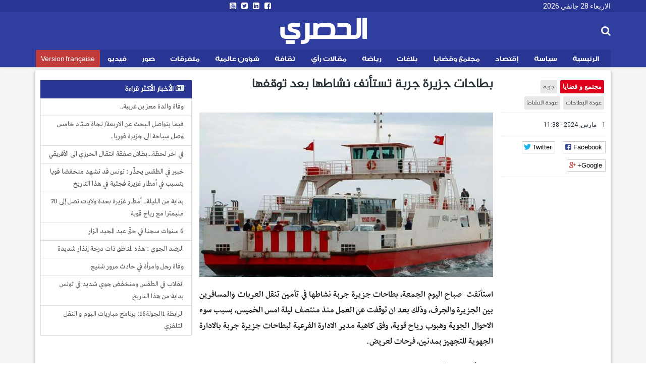

--- FILE ---
content_type: text/html; charset=utf-8
request_url: https://ar.espacemanager.com/%D8%A8%D8%B7%D8%A7%D8%AD%D8%A7%D8%AA-%D8%AC%D8%B2%D9%8A%D8%B1%D8%A9-%D8%AC%D8%B1%D8%A8%D8%A9-%D8%AA%D8%B3%D8%AA%D8%A3%D9%86%D9%81-%D9%86%D8%B4%D8%A7%D8%B7%D9%87%D8%A7-%D8%A8%D8%B9%D8%AF-%D8%AA%D9%88%D9%82%D9%81%D9%87%D8%A7
body_size: 10443
content:
<!DOCTYPE html>
<html lang="ar" dir="rtl">
<head>
<title>بطاحات جزيرة جربة تستأنف نشاطها بعد توقفها</title>
<!--[if IE]><![endif]-->
<meta http-equiv="Content-Type" content="text/html; charset=utf-8" />
<meta property="og:image" content="https://ar.espacemanager.com/sites/default/files/field/image/%D8%A8%D8%B7%D8%A7%D8%AD%D8%A7%D8%AA-%D8%AC%D8%B2%D9%8A%D8%B1%D8%A9-%D8%AC%D8%B1%D8%A8%D8%A9-%D8%AA%D8%B3%D8%AA%D8%A3%D9%86%D9%81-%D9%86%D8%B4%D8%A7%D8%B7%D9%87%D8%A7-%D8%A8%D8%B9%D8%AF-%D8%AA%D9%88%D9%82%D9%81-%D8%B7%D9%8A%D9%84%D8%A9-%D9%81%D8%AA%D8%B1%D8%A9-%D8%A7%D9%84%D9%84%D9%8A%D9%84.jpg" />
<link rel="shortcut icon" href="https://ar.espacemanager.com/sites/all/themes/journal/favicon.ico" type="image/vnd.microsoft.icon" />
<meta name="description" content="استأنفت صباح اليوم الجمعة، بطاحات جزيرة جربة نشاطها في تأمين تنقل العربات والمسافرين بين الجزيرة والجرف، وذلك بعد ان توقفت عن العمل منذ منتصف ليلة امس الخميس، بسبب سوء الاحوال الجوية وهبوب رياح قوية، وفق كاهية مدير الادارة الفرعية لبطاحات جزيرة جربة بالادارة الجهوية للتجهيز بمدنين، فرحات لعريض." />
<meta name="generator" content="Drupal 7 (https://www.drupal.org)" />
<link rel="canonical" href="https://ar.espacemanager.com/%D8%A8%D8%B7%D8%A7%D8%AD%D8%A7%D8%AA-%D8%AC%D8%B2%D9%8A%D8%B1%D8%A9-%D8%AC%D8%B1%D8%A8%D8%A9-%D8%AA%D8%B3%D8%AA%D8%A3%D9%86%D9%81-%D9%86%D8%B4%D8%A7%D8%B7%D9%87%D8%A7-%D8%A8%D8%B9%D8%AF-%D8%AA%D9%88%D9%82%D9%81%D9%87%D8%A7" />
<link rel="shortlink" href="https://ar.espacemanager.com/node/86417" />
<meta property="og:site_name" content="الحصري" />
<meta property="og:type" content="article" />
<meta property="og:title" content="بطاحات جزيرة جربة تستأنف نشاطها بعد توقفها" />
<meta property="og:url" content="https://ar.espacemanager.com/%D8%A8%D8%B7%D8%A7%D8%AD%D8%A7%D8%AA-%D8%AC%D8%B2%D9%8A%D8%B1%D8%A9-%D8%AC%D8%B1%D8%A8%D8%A9-%D8%AA%D8%B3%D8%AA%D8%A3%D9%86%D9%81-%D9%86%D8%B4%D8%A7%D8%B7%D9%87%D8%A7-%D8%A8%D8%B9%D8%AF-%D8%AA%D9%88%D9%82%D9%81%D9%87%D8%A7" />
<meta property="og:description" content="بطاحات جزيرة جربة تستأنف نشاطها بعد توقفها" />
<meta property="og:updated_time" content="استأنفت صباح اليوم الجمعة، بطاحات جزيرة جربة نشاطها في تأمين تنقل العربات والمسافرين بين الجزيرة والجرف، وذلك بعد ان توقفت عن العمل منذ منتصف ليلة امس الخميس، بسبب سوء الاحوال الجوية وهبوب رياح قوية، وفق كاهية مدير الادارة الفرعية لبطاحات جزيرة جربة بالادارة الجهوية للتجهيز بمدنين، فرحات لعريض." />
<meta name="twitter:card" content="summary" />
<meta name="twitter:url" content="https://ar.espacemanager.com/%D8%A8%D8%B7%D8%A7%D8%AD%D8%A7%D8%AA-%D8%AC%D8%B2%D9%8A%D8%B1%D8%A9-%D8%AC%D8%B1%D8%A8%D8%A9-%D8%AA%D8%B3%D8%AA%D8%A3%D9%86%D9%81-%D9%86%D8%B4%D8%A7%D8%B7%D9%87%D8%A7-%D8%A8%D8%B9%D8%AF-%D8%AA%D9%88%D9%82%D9%81%D9%87%D8%A7" />
<meta name="twitter:title" content="بطاحات جزيرة جربة تستأنف نشاطها بعد توقفها" />
<meta name="twitter:description" content="استأنفت صباح اليوم الجمعة، بطاحات جزيرة جربة نشاطها في تأمين تنقل العربات والمسافرين بين الجزيرة والجرف، وذلك بعد ان توقفت عن العمل منذ منتصف ليلة امس الخميس، بسبب سوء الاحوال الجوية وهبوب رياح قوية،" />
<meta property="article:published_time" content="2024-03-01T11:38:46+01:00" />
<meta property="article:modified_time" content="2024-03-01T11:38:46+01:00" />
<meta property="fb:app_id" content="534386089917286" />
<meta property="article:publisher" content="https://www.facebook.com/alhasri.tunisie" />
<meta property="og:site_name" content="Al Hasri"/>
<meta property="og:type" content="article"> 
<meta name="viewport" content="width=device-width, initial-scale=1.0">

<style>
@import url("https://ar.espacemanager.com/sites/all/modules/contrib/ckeditor/css/ckeditor.css?t9jusb");
</style>
<link type="text/css" rel="stylesheet" href="https://fonts.googleapis.com/css?family=Roboto" media="all" />
<link type="text/css" rel="stylesheet" href="https://maxcdn.bootstrapcdn.com/font-awesome/4.7.0/css/font-awesome.min.css" media="all" />
<style>
@import url("https://ar.espacemanager.com/sites/all/themes/journal/css/social.css?t9jusb");
@import url("https://ar.espacemanager.com/sites/all/modules/contrib/hide_submit/css/hide_submit.css?t9jusb");
</style>
<link type="text/css" rel="stylesheet" href="https://cdn.rtlcss.com/bootstrap/3.3.7/css/bootstrap.min.css" media="all" />
<link type="text/css" rel="stylesheet" href="https://cdn.jsdelivr.net/npm/@unicorn-fail/drupal-bootstrap-styles@0.0.2/dist/3.3.1/7.x-3.x/drupal-bootstrap.css" media="all" />
<style>
@import url("https://ar.espacemanager.com/sites/all/themes/journal/css/style.css?t9jusb");
</style>
  <!-- HTML5 element support for IE6-8 -->
  <!--[if lt IE 9]>
    <script src="//html5shiv.googlecode.com/svn/trunk/html5.js"></script>
  <![endif]-->
<script type="text/javascript" src="//code.jquery.com/jquery-2.2.4.min.js"></script>
<script type="text/javascript">
<!--//--><![CDATA[//><!--
window.jQuery || document.write("<script src='/sites/all/modules/contrib/jquery_update/replace/jquery/2.2/jquery.min.js'>\x3C/script>")
//--><!]]>
</script>
<script type="text/javascript" src="/misc/jquery-extend-3.4.0.js?v=2.2.4"></script>
<script type="text/javascript" src="/misc/jquery-html-prefilter-3.5.0-backport.js?v=2.2.4"></script>
<script type="text/javascript" src="/misc/jquery.once.js?v=1.2"></script>
<script type="text/javascript">
<!--//--><![CDATA[//><!--
;var googletag=googletag||{};googletag.cmd=googletag.cmd||[];googletag.slots=googletag.slots||{};
//--><!]]>
</script>
<script type="text/javascript" src="https://www.googletagservices.com/tag/js/gpt.js"></script>
<script type="text/javascript" src="/misc/drupal.js?t9jusb"></script>
<script type="text/javascript">
<!--//--><![CDATA[//><!--
jQuery.extend(Drupal.settings, {"basePath":"\/","pathPrefix":"","setHasJsCookie":0,"ajaxPageState":{"theme":"journal","theme_token":"Z8_m9xEAiqvwpQChqgaCRwZ8veDFxf7lAeE1hnTRuVU","jquery_version":"2.2","js":{"https:\/\/www.google.com\/recaptcha\/api.js?onload=google_recaptcha_onload\u0026render=explicit\u0026hl=ar":1,"\/\/code.jquery.com\/jquery-2.2.4.min.js":1,"misc\/jquery-extend-3.4.0.js":1,"misc\/jquery-html-prefilter-3.5.0-backport.js":1,"misc\/jquery.once.js":1,"https:\/\/www.googletagservices.com\/tag\/js\/gpt.js":1,"misc\/drupal.js":1,"sites\/all\/modules\/contrib\/jquery_update\/replace\/ui\/external\/jquery.cookie.js":1,"sites\/all\/modules\/contrib\/jquery_update\/replace\/jquery.form\/4\/jquery.form.min.js":1,"misc\/ajax.js":1,"https:\/\/cdn.rtlcss.com\/bootstrap\/3.3.7\/js\/bootstrap.min.js":1,"public:\/\/languages\/fr_XDHTVVFXtENf8UqLvZOF2xy4LLTcSg1AGA4mIKJ1NN8.js":1,"misc\/textarea.js":1,"sites\/all\/themes\/bootstrap\/js\/misc\/_progress.js":1,"sites\/all\/modules\/contrib\/ajax_comments\/ajax_comments.js":1,"https:\/\/cdnjs.cloudflare.com\/ajax\/libs\/jquery.lazyloadxt\/1.0.5\/jquery.lazyloadxt.min.js":1,"https:\/\/cdnjs.cloudflare.com\/ajax\/libs\/bootstrap-validator\/0.4.5\/js\/bootstrapvalidator.min.js":1,"sites\/all\/themes\/journal\/js\/custom.js":1,"sites\/all\/themes\/journal\/js\/social.js":1,"sites\/all\/modules\/contrib\/hide_submit\/js\/hide_submit.js":1},"css":{"sites\/all\/modules\/contrib\/ckeditor\/css\/ckeditor.css":1,"https:\/\/fonts.googleapis.com\/css?family=Roboto":1,"https:\/\/maxcdn.bootstrapcdn.com\/font-awesome\/4.7.0\/css\/font-awesome.min.css":1,"sites\/all\/themes\/journal\/css\/social.css":1,"sites\/all\/modules\/contrib\/hide_submit\/css\/hide_submit.css":1,"https:\/\/cdn.rtlcss.com\/bootstrap\/3.3.7\/css\/bootstrap.min.css":1,"https:\/\/cdn.jsdelivr.net\/npm\/@unicorn-fail\/drupal-bootstrap-styles@0.0.2\/dist\/3.3.1\/7.x-3.x\/drupal-bootstrap.css":1,"sites\/all\/themes\/journal\/css\/style.css":1}},"video_filter":{"url":{"ckeditor":"\/video_filter\/dashboard\/ckeditor"},"instructions_url":"\/video_filter\/instructions","modulepath":"sites\/all\/modules\/contrib\/video_filter"},"hide_submit":{"hide_submit_status":true,"hide_submit_method":"disable","hide_submit_css":"hide-submit-disable","hide_submit_abtext":"","hide_submit_atext":"","hide_submit_hide_css":"hide-submit-processing","hide_submit_hide_text":"Processing...","hide_submit_indicator_style":"expand-left","hide_submit_spinner_color":"#000","hide_submit_spinner_lines":12,"hide_submit_hide_fx":1,"hide_submit_reset_time":10000},"urlIsAjaxTrusted":{"\/%D8%A8%D8%B7%D8%A7%D8%AD%D8%A7%D8%AA-%D8%AC%D8%B2%D9%8A%D8%B1%D8%A9-%D8%AC%D8%B1%D8%A8%D8%A9-%D8%AA%D8%B3%D8%AA%D8%A3%D9%86%D9%81-%D9%86%D8%B4%D8%A7%D8%B7%D9%87%D8%A7-%D8%A8%D8%B9%D8%AF-%D8%AA%D9%88%D9%82%D9%81%D9%87%D8%A7":true,"\/system\/ajax":true,"\/comment\/reply\/86417":true},"ajax":{"edit-ajax-comments-reply-form-86417-0-0":{"callback":"ajax_comments_submit_js","wrapper":"ajax-comments-reply-form-86417-0-0","method":"replaceWith","effect":"fade","event":"mousedown","keypress":true,"prevent":"click","url":"\/system\/ajax","submit":{"_triggering_element_name":"op","_triggering_element_value":"\u0627\u062d\u0641\u0638"}}},"bootstrap":{"anchorsFix":1,"anchorsSmoothScrolling":1,"formHasError":1,"popoverEnabled":0,"popoverOptions":{"animation":1,"html":0,"placement":"right","selector":"","trigger":"click","triggerAutoclose":1,"title":"","content":"","delay":0,"container":"body"},"tooltipEnabled":0,"tooltipOptions":{"animation":1,"html":0,"placement":"auto left","selector":"","trigger":"hover focus","delay":0,"container":"body"}}});
//--><!]]>
</script>
<script type="text/javascript">
<!--//--><![CDATA[//><!--
googletag.slots["leaderboard_ar"] = googletag.defineSlot("/99361613/Leaderboard_ar", [1000, 300], "dfp-ad-leaderboard_ar")
  .addService(googletag.pubads());
//--><!]]>
</script>
<script type="text/javascript" src="/sites/all/modules/contrib/jquery_update/replace/ui/external/jquery.cookie.js?v=67fb34f6a866c40d0570"></script>
<script type="text/javascript" src="/sites/all/modules/contrib/jquery_update/replace/jquery.form/4/jquery.form.min.js?v=4.2.1"></script>
<script type="text/javascript">
<!--//--><![CDATA[//><!--
googletag.slots["halfpage"] = googletag.defineSlot("/99361613/halfpage", [300, 600], "dfp-ad-halfpage")
  .addService(googletag.pubads());
//--><!]]>
</script>
<script type="text/javascript">
<!--//--><![CDATA[//><!--
googletag.slots["square"] = googletag.defineSlot("/99361613/Square", [300, 250], "dfp-ad-square")
  .addService(googletag.pubads());
//--><!]]>
</script>
<script type="text/javascript" src="/misc/ajax.js?v=7.91"></script>
<script type="text/javascript" src="https://cdn.rtlcss.com/bootstrap/3.3.7/js/bootstrap.min.js"></script>
<script type="text/javascript">
<!--//--><![CDATA[//><!--
googletag.cmd.push(function() {
  googletag.pubads().enableAsyncRendering();
  googletag.pubads().enableSingleRequest();
  googletag.pubads().collapseEmptyDivs();
});

googletag.enableServices();
//--><!]]>
</script>
<script type="text/javascript" src="/sites/default/files/languages/fr_XDHTVVFXtENf8UqLvZOF2xy4LLTcSg1AGA4mIKJ1NN8.js?t9jusb"></script>
<script type="text/javascript" src="/misc/textarea.js?v=7.91"></script>
<script type="text/javascript" src="/sites/all/themes/bootstrap/js/misc/_progress.js?v=7.91"></script>
<script type="text/javascript" src="/sites/all/modules/contrib/ajax_comments/ajax_comments.js?t9jusb"></script>
<script type="text/javascript">
<!--//--><![CDATA[//><!--
var google_recaptcha_onload = function() {grecaptcha.render("google_recaptcha_comment_node_article_form", {
    "sitekey" : "6Lf1HpcUAAAAAEFOuvvz3Z1IwsYFHa_HGMm7DGaB", 
    "size" : "normal", 
    "theme" : "light"});
  };
//--><!]]>
</script>
<script type="text/javascript" async="async" src="https://cdnjs.cloudflare.com/ajax/libs/jquery.lazyloadxt/1.0.5/jquery.lazyloadxt.min.js"></script>
<script type="text/javascript" async="async" src="https://cdnjs.cloudflare.com/ajax/libs/bootstrap-validator/0.4.5/js/bootstrapvalidator.min.js"></script>
<script type="text/javascript" async="async" src="/sites/all/themes/journal/js/custom.js?t9jusb"></script>
<script type="text/javascript" async="async" src="/sites/all/themes/journal/js/social.js?t9jusb"></script>
<script type="text/javascript" src="/sites/all/modules/contrib/hide_submit/js/hide_submit.js?t9jusb"></script>
<!-- Global site tag (gtag.js) - Google Analytics -->
<script async src="https://www.googletagmanager.com/gtag/js?id=UA-2748545-1"></script>
<script>
  window.dataLayer = window.dataLayer || [];
  function gtag(){dataLayer.push(arguments);}
  gtag('js', new Date());

  gtag('config', 'UA-2748545-1');
</script>

</head>
<body>
    <div id="page" class="full">
      	<header id="header">
      <div class="middle2">
         <div class="row clear">
              <div class="region region-header">
    <section id="block-topheader-topheader" class="block block-topheader clearfix">
        <div class='col-md-4 today'>الاربعاء 28 جانفي 2026</div><div class='col-md-4 social-top'><ul class="social-m"><li class="first leaf"><a href="https://www.facebook.com/alhasri.tunisie/"><i class="fa fa-facebook-square"></i></a></li>
<li class="leaf"><a href="https://#"><i class="fa fa-linkedin-square"></i></a></li>
<li class="leaf"><a href="https://twitter.com/espacemanager"><i class="fa fa-twitter-square"></i></a></li>
<li class="last leaf"><a href="https://www.youtube.com/channel/UCu6Tu_RlkABQ9kgDq-hVlQw" target="_blank"><i class="fa fa-youtube-square"></i></a></li>
</ul></div></section>  </div>
		
         </div>
      </div>
      <div class="navbar-inner">
         <div class="row clear mainnav">
                        <div class="logo">
				<h1 class="site-name">
					<a href="/">الحصري</a>
				</h1>
				<!--<span>نيوز</span>
				<div class="site-slogan">جرأة مصداقية أخبار حصرية</div>-->
            </div>
              <div class="region region-search">
    <section id="moteur" class="troc-search navbar-collapse collapse">
        <form class="form-search content-search form-search content-search" action="/%D8%A8%D8%B7%D8%A7%D8%AD%D8%A7%D8%AA-%D8%AC%D8%B2%D9%8A%D8%B1%D8%A9-%D8%AC%D8%B1%D8%A8%D8%A9-%D8%AA%D8%B3%D8%AA%D8%A3%D9%86%D9%81-%D9%86%D8%B4%D8%A7%D8%B7%D9%87%D8%A7-%D8%A8%D8%B9%D8%AF-%D8%AA%D9%88%D9%82%D9%81%D9%87%D8%A7" method="post" id="search-block-form" accept-charset="UTF-8"><div><div class="search-box">
   
    <div class="input-append"><input title="Indiquer les termes à rechercher" placeholder="البحث في الأخبار و المقالات" class="form-control form-text" type="text" id="edit-search-block-form--2" name="search_block_form" value="" size="15" maxlength="128" /><span class="icon-magnifier search-icon"><i class="fa fa-search" aria-hidden="true"></i></span></div><div class="form-actions form-wrapper form-group" id="edit-actions--2"><button class="element-invisible btn btn-primary form-submit" type="submit" id="edit-submit" name="op" value="ابحث">ابحث</button>
</div><input type="hidden" name="form_build_id" value="form-FCSTTtTPblKvn4vQgEth6vsWqxHYPUa1PO--Vkn-SmU" />
<input type="hidden" name="form_id" value="search_block_form" />
</div>
</div></form></section>  </div>
              <div class="region region-navigation">
    <nav id="menu" class="main-menu">
<ul class="sf-menu"><li class="first leaf"><a href="/" id="home" rel="nofollow" class="accueil"><i class="home"></i>الرئيسية</a></li>
<li class="leaf"><a href="/%D8%B3%D9%8A%D8%A7%D8%B3%D8%A9">سياسة</a></li>
<li class="leaf"><a href="/%D8%A5%D9%82%D8%AA%D8%B5%D8%A7%D8%AF">إقتصاد</a></li>
<li class="leaf"><a href="/%D9%85%D8%AC%D8%AA%D9%85%D8%B9-%D9%88-%D9%82%D8%B6%D8%A7%D9%8A%D8%A7">مجتمع وقضايا</a></li>
<li class="leaf"><a href="/%D8%A8%D9%84%D8%A7%D8%BA%D8%A7%D8%AA">بلاغات</a></li>
<li class="leaf"><a href="/%D8%B1%D9%8A%D8%A7%D8%B6%D8%A9">رياضة</a></li>
<li class="leaf"><a href="/%D9%85%D9%82%D8%A7%D9%84%D8%A7%D8%AA-%D8%B1%D8%A3%D9%8A">مقالات رأي</a></li>
<li class="leaf"><a href="/%D8%AB%D9%82%D8%A7%D9%81%D8%A9">ثقافة</a></li>
<li class="leaf"><a href="/%D8%B4%D8%A4%D9%88%D9%86-%D8%B9%D8%A7%D9%84%D9%85%D9%8A%D8%A9">شؤون عالمية</a></li>
<li class="leaf"><a href="/%D9%85%D8%AA%D9%81%D8%B1%D9%82%D8%A7%D8%AA">متفرقات</a></li>
<li class="leaf"><a href="/%D8%A3%D9%84%D8%A8%D9%88%D9%85-%D8%A7%D9%84%D8%B5%D9%88%D8%B1" class="relief">صور</a></li>
<li class="leaf"><a href="/%D9%81%D9%8A%D8%AF%D9%8A%D9%88">فيديو</a></li>
<li class="last leaf fr"><a href="https://www.espacemanager.com/" target="_blank">Version française</a></li>
</ul></nav>

  </div>
         </div>
      </div>
   </header>
      <div class="row clear">
              <div class="region region-leaderboard">
    <section id="block-dfp-leaderboard-ar" class="block block-dfp clearfix">
        <div id="dfp-ad-leaderboard_ar-wrapper" class="dfp-tag-wrapper">
<div  id="dfp-ad-leaderboard_ar" class="dfp-tag-wrapper">
    <script type="text/javascript">
    googletag.cmd.push(function() {
      googletag.display("dfp-ad-leaderboard_ar");
    });
  </script>
</div>
</div></section>  </div>
               </div>
   <div class="row clear">
            <div class="bannver">
         <div id="dfloatban">
                     </div>
      </div>
            <div class="page-content-articles mdl-shadow mdl-corner">
         <div class="row clearfix page-interne">
                                                    
<div class="article_normal col-lg-9 col-md-9 col-sm-12 col-xs-12 no-padding">
   <article>
            <div class="col-lg-3 col-md-3 col-sm-12 col-xs-12 hidden-xs hidden-sm">

      <ul class="tags">
	<li class="first-tag"><a href="/%D9%85%D8%AC%D8%AA%D9%85%D8%B9-%D9%88-%D9%82%D8%B6%D8%A7%D9%8A%D8%A7">مجتمع و قضايا</a></li>
			  <li><a href="/%D8%AC%D8%B1%D8%A8%D8%A9">جربة</a></li>
			  <li><a href="/%D8%B9%D9%88%D8%AF%D8%A9-%D8%A7%D9%84%D8%A8%D8%B7%D8%A7%D8%AD%D8%A7%D8%AA">عودة البطاحات</a></li>
			  <li><a href="/%D8%B9%D9%88%D8%AF%D8%A9-%D8%A7%D9%84%D9%86%D8%B4%D8%A7%D8%B7">عودة النشاط</a></li>
	</ul></div>
            <div class="col-lg-9 col-md-9 col-sm-12 col-xs-12">
         <h1 class="tt32">بطاحات جزيرة جربة تستأنف نشاطها بعد توقفها</h1>
      </div>
      <div class="col-lg-3 col-md-3 col-sm-12 col-xs-12 clear">
                  <div class="entry-meta">
            <span class="published"><i class="icon-time first-i"></i> 1 مارس, 2024 - 11:38 </span> 
         </div>
         <div class="meta">
            <div class="social-likes" data-url="https://ar.espacemanager.com/%D8%A8%D8%B7%D8%A7%D8%AD%D8%A7%D8%AA-%D8%AC%D8%B2%D9%8A%D8%B1%D8%A9-%D8%AC%D8%B1%D8%A8%D8%A9-%D8%AA%D8%B3%D8%AA%D8%A3%D9%86%D9%81-%D9%86%D8%B4%D8%A7%D8%B7%D9%87%D8%A7-%D8%A8%D8%B9%D8%AF-%D8%AA%D9%88%D9%82%D9%81%D9%87%D8%A7" data-title="بطاحات جزيرة جربة تستأنف نشاطها بعد توقفها">
				<div class="facebook" title="Share link on Facebook">Facebook</div>
				<div class="twitter" data-via="espacemanager" data-related="EM" title="Share link on Twitter">Twitter</div>
				<div class="plusone" title="Share link on Google+">Google+</div>
            </div>
         </div>
               </div>
      <div class="posts col-lg-9 col-md-9 col-sm-12 col-xs-12">
                                                                                 <center><img class="img-responsive" data-src="/sites/default/files/field/image/بطاحات-جزيرة-جربة-تستأنف-نشاطها-بعد-توقف-طيلة-فترة-الليل.jpg" alt="بطاحات جزيرة جربة تستأنف نشاطها بعد توقفها" /></center>
                           <div class="field field-name-body field-type-text-with-summary field-label-hidden"><div class="field-items"><div class="field-item even"><p>استأنفت  صباح اليوم الجمعة، بطاحات جزيرة جربة نشاطها في تأمين تنقل العربات والمسافرين بين الجزيرة والجرف، وذلك بعد ان توقفت عن العمل منذ منتصف ليلة امس الخميس، بسبب سوء الاحوال الجوية وهبوب رياح قوية، وفق كاهية مدير الادارة الفرعية لبطاحات جزيرة جربة بالادارة الجهوية للتجهيز بمدنين، فرحات لعريض.</p>
<p>يذكر أنه عند توقف حركة البطاحات يصبح المرور من والى جزيرة جربة عبر الطريق الرومانية التي تشهد أشغال مضاعفة الطريق، كما يتواصل منذ فترة صلب وزارة التجهيز، النظر في اجراءات تحويل نشاط البطاحات من وزارة التجهيز والاسكان الى وزارة النقل، بهدف مزيد تحسين خدمات هذا المرفق العام .</p>
<p> وتؤمّن بطاحات جزيرة جربة، العبور بين الجزيرة وبقية الجهات طيلة السنة وخاصة في العطل المدرسية وفي الصائفة، حيث يتكثف نشاطها بمعدل الفي سيارة في 24 ساعة، رغم تقادم الاسطول وعدم ملاءمته مع حجم الحركة المتزايدة، لذلك تواصل وزارة التجهيز وعدة وزارات ذات علاقة، دراسة ربط الجزيرة بالجرف من خلال إقامة جسر.</p>
</div></div></div><div class="view view-frontpage view-id-frontpage view-display-id-block_related view-dom-id-e009a727aac92b0fae8ff8350ed69928">
        
  
  
      <div class="view-content">
       <div class="list-group">
  <span class="list-group-item active">
   <i class="fa fa-link" aria-hidden="true"></i> مقالات ذات صلة
  </span>
<a href="/%D9%81%D9%8A-%D9%85%D8%B3%D8%AA%D9%87%D9%84-%D8%A7%D9%84%D8%B9%D8%A7%D9%85-%D8%A7%D9%84%D8%AC%D8%AF%D9%8A%D8%AF-%D9%88%D9%81%D8%A7%D8%A9-%D8%B4%D8%AE%D8%B5-%D9%81%D9%8A-%D8%AD%D8%A7%D8%AF%D8%AB-%D9%85%D8%B1%D9%88%D8%B1-%D8%B5%D9%88%D8%B1" class="list-group-item">في مستهل العام الجديد: وفاة شخص في حادث مرور /صور</a>
<a href="/%D8%A8%D9%84%D8%A7%D8%BA%C2%A0-%D9%84%D9%85%D8%B3%D8%AA%D8%B9%D9%85%D9%84%D9%8A-%D8%A8%D8%B7%D8%A7%D8%AD%D8%A7%D8%AA-%D8%AC%D8%B1%D8%A8%D8%A9" class="list-group-item">بلاغ  لمستعملي بطاحات جربة</a>
<a href="/%D8%AC%D8%B1%D8%A8%D8%A9-%D8%AA%D8%AD%D8%AA%D8%B6%D9%86-%D9%83%D8%A3%D8%B3-%D8%AA%D9%88%D9%86%D8%B3-%D8%B1%D9%82%D9%85-12-%D9%84%D9%84%D8%BA%D9%88%D9%84%D9%81-%D9%87%D9%84-%D8%AA%D8%AD%D8%AA%D9%81%D8%B8-%D8%AC%D9%85%D8%B9%D9%8A%D8%A9-%D8%A7%D9%84%D8%AD%D9%85%D8%A7%D9%85%D8%A7%D8%AA-%D8%A8%D9%84%D9%82%D8%A8%D9%87%D8%A7-%D8%9F" class="list-group-item">جربة تحتضن  كأس تونس رقم 12 للغولف : هل تحتفظ جمعية الحمامات بلقبها ؟</a>
<a href="/%D8%A5%D8%AB%D8%B1-%D8%AD%D8%A7%D8%AF%D8%AB%D8%A9-%D8%A7%D9%84%D8%A7%D8%B9%D8%AA%D8%AF%D8%A7%D8%A1-%D8%A8%D8%A7%D9%84%D8%B9%D9%86%D9%81-%D8%B9%D9%84%D9%89-%D8%AA%D9%88%D9%86%D8%B3%D9%8A-%D9%8A%D9%87%D9%88%D8%AF%D9%8A-%D8%A8%D8%AC%D8%B1%D8%A8%D8%A9-%D8%B1%D9%88%D9%86%D9%8A-%D8%A7%D9%84%D8%B7%D8%B1%D8%A7%D8%A8%D9%84%D8%B3%D9%8A-%D9%8A%D8%AF%D9%88%D9%86" class="list-group-item"> إثر حادثة الاعتداء بالعنف على تونسي يهودي بجربة : روني الطرابلسي يدون </a>
<a href="/%D8%AC%D8%B1%D8%A8%D8%A9-%D8%AA%D8%AD%D8%AA%D8%B6%D9%86-%D8%A3%D8%B4%D8%BA%D8%A7%D9%84-%D9%85%D8%A4%D8%AA%D9%85%D8%B1-%D8%A3%D8%AD%D8%AF-%D8%A3%D9%83%D8%A8%D8%B1-%D9%85%D8%AA%D8%B9%D9%87%D9%91%D8%AF%D9%8A-%D8%A7%D9%84%D8%B1%D8%AD%D9%84%D8%A7%D8%AA-%D8%A8%D9%81%D8%B1%D9%86%D8%B3%D8%A7" class="list-group-item">جربة تحتضن أشغال مؤتمر أحد أكبر متعهّدي الرحلات بفرنسا</a>
</div>
    </div>
  
  
  
  
  
  
</div>         <div id="comments" class="blog-comment comment-wrapper comment-wrapper-nid-86417">
<h3 class="text-success">التعليقات</h3>

<ul class="comments">
<div class="ajax-comment-wrapper ajax-comment-dummy-comment" style="display:none"><div class="form-item form-type-item form-group"></div></div></ul>
    <section id="comment-form-wrapper" class="well">
      <h2 class="title">علِّق</h2>
      <form class="comment-form ajax-comments-reply-form-86417-0-0 ajax-comments-form-add" id="ajax-comments-reply-form-86417-0-0" action="/comment/reply/86417" method="post" accept-charset="UTF-8"><div><div class="form-item form-item-name form-type-textfield form-group"> <label class="control-label" for="edit-name">اسمك</label>
<input class="form-control form-text" type="text" id="edit-name" name="name" value="" size="30" maxlength="60" /></div><div class="form-item form-item-subject form-type-textfield form-group"> <label class="control-label" for="edit-subject">الموضوع</label>
<input class="form-control form-text" type="text" id="edit-subject" name="subject" value="" size="60" maxlength="64" /></div><div class="field-type-text-long field-name-comment-body field-widget-text-textarea form-wrapper form-group" id="edit-comment-body"><div id="comment-body-add-more-wrapper"><div class="form-item form-item-comment-body-und-0-value form-type-textarea form-group"> <label class="control-label" for="edit-comment-body-und-0-value">التعليق <span class="form-required" title="Ce champ est obligatoire.">*</span></label>
<div class="form-textarea-wrapper resizable"><textarea class="text-full form-control form-textarea required" id="edit-comment-body-und-0-value" name="comment_body[und][0][value]" cols="60" rows="5"></textarea></div></div></div></div><input type="hidden" name="form_build_id" value="form-B9RTAv6V9dVgkDjT0chVQmItFOgQF4NcGUsQkKqUYiM" />
<input type="hidden" name="form_id" value="comment_node_article_form" />
<div class="form-actions form-wrapper form-group" id="edit-actions"><div id="google_recaptcha_comment_node_article_form"></div><button type="submit" id="edit-ajax-comments-reply-form-86417-0-0" name="op" value="احفظ" class="btn btn-success form-submit icon-before"><span class="icon glyphicon glyphicon-ok" aria-hidden="true"></span>
 احفظ</button>
</div></div></form>    </section> <!-- /#comment-form-wrapper -->
  </div>      </div>
   </article>
</div>

            <div class="col-lg-3 col-md-3 col-sm-12 col-xs-12 sidebar">
		  <div class="region region-halfpage">
    <section id="block-dfp-halfpage" class="block block-dfp clearfix">
        <div id="dfp-ad-halfpage-wrapper" class="dfp-tag-wrapper">
<div  id="dfp-ad-halfpage" class="dfp-tag-wrapper">
    <script type="text/javascript">
    googletag.cmd.push(function() {
      googletag.display("dfp-ad-halfpage");
    });
  </script>
</div>
</div></section>  </div>
		  <div class="region region-most">
    <section id="block-views-popular-populaires" class="block block-views clearfix">
        <div class="view view-popular view-id-popular view-display-id-populaires view-dom-id-9228dccc81f3cacb1f2146a0f608896e">
        
  
  
      <div class="view-content">
      <div class="list-group">
	<span class="list-group-item active">
		<i class="fa fa-newspaper-o" aria-hidden="true"></i> الأخبار الأكثر قراءة
	</span>
			<a href="/%D9%88%D9%81%D8%A7%D8%A9-%D9%88%D8%A7%D9%84%D8%AF%D8%A9-%D9%85%D8%B9%D8%B2-%D8%A8%D9%86-%D8%BA%D8%B1%D8%A8%D9%8A%D8%A9" class="list-group-item">وفاة والدة معز بن غربية..</a>
			<a href="/%D9%81%D9%8A%D9%85%D8%A7-%D9%8A%D8%AA%D9%88%D8%A7%D8%B5%D9%84-%D8%A7%D9%84%D8%A8%D8%AD%D8%AB-%D8%B9%D9%86-%D8%A7%D9%84%D8%A7%D8%B1%D8%A8%D8%B9%D8%A9-%D9%86%D8%AC%D8%A7%D8%A9-%D8%B5%D9%8A%D9%91%D8%A7%D8%AF-%D8%AE%D8%A7%D9%85%D8%B3-%D9%88%D8%B5%D9%84-%D8%B3%D8%A8%D8%A7%D8%AD%D8%A9-%D8%A7%D9%84%D9%89-%D8%AC%D8%B2%D9%8A%D8%B1%D8%A9-%D9%82%D9%88%D8%B1%D9%8A%D8%A7" class="list-group-item">فيما يتواصل البحث عن الاربعة/ نجاة  صيّاد خامس وصل سباحة الى جزيرة قوريا..</a>
			<a href="/%D9%81%D9%8A-%D8%A7%D8%AE%D8%B1-%D9%84%D8%AD%D8%B8%D8%A9%D8%A8%D8%B7%D9%84%D8%A7%D9%86-%D8%B5%D9%81%D9%82%D8%A9-%D8%A7%D9%86%D8%AA%D9%82%D8%A7%D9%84-%D8%A7%D9%84%D8%AD%D8%B1%D8%B2%D9%8A-%D8%A7%D9%84%D9%89-%D8%A7%D9%84%D8%A3%D9%81%D8%B1%D9%8A%D9%82%D9%8A" class="list-group-item">في اخر لحظة...بطلان صفقة انتقال الحرزي الى الأفريقي </a>
			<a href="/%D8%AE%D8%A8%D9%8A%D8%B1-%D9%81%D9%8A-%D8%A7%D9%84%D8%B7%D9%82%D8%B3-%D9%8A%D8%AD%D8%B0%D9%91%D8%B1-%D8%AA%D9%88%D9%86%D8%B3-%D9%82%D8%AF-%D8%AA%D8%B4%D9%87%D8%AF-%D9%85%D9%86%D8%AE%D9%81%D8%B6%D8%A7-%D9%82%D9%88%D9%8A%D8%A7-%D9%8A%D8%AA%D8%B3%D8%A8%D8%A8-%D9%81%D9%8A-%D8%A3%D9%85%D8%B7%D8%A7%D8%B1-%D8%BA%D8%B2%D9%8A%D8%B1%D8%A9-%D9%81%D8%AC%D8%A6%D9%8A%D8%A9-%D9%81%D9%8A-%D9%87%D8%B0%D8%A7-%D8%A7%D9%84%D8%AA%D8%A7%D8%B1%D9%8A%D8%AE" class="list-group-item">خبير في الطقس يحذّر : تونس قد تشهد منخفضا قويا يتسبب في أمطار غزيرة فجئية في هذا التاريخ</a>
			<a href="/%D8%A8%D8%AF%D8%A7%D9%8A%D8%A9-%D9%85%D9%86-%D8%A7%D9%84%D9%84%D9%8A%D9%84%D8%A9-%D8%A3%D9%85%D8%B7%D8%A7%D8%B1-%D8%BA%D8%B2%D9%8A%D8%B1%D8%A9-%D8%A8%D8%B9%D8%AF%D8%A9-%D9%88%D9%84%D8%A7%D9%8A%D8%A7%D8%AA-%D8%AA%D8%B5%D9%84-%D8%A5%D9%84%D9%89-70-%D9%85%D9%84%D9%8A%D9%85%D8%AA%D8%B1%D8%A7-%D9%85%D8%B9-%D8%B1%D9%8A%D8%A7%D8%AD-%D9%82%D9%88%D9%8A%D8%A9" class="list-group-item"> بداية من الليلة.. أمطار غزيرة بعدة ولايات تصل إلى 70 مليمترا مع رياح قوية</a>
			<a href="/6-%D8%B3%D9%86%D9%88%D8%A7%D8%AA-%D8%B3%D8%AC%D9%86%D8%A7-%D9%81%D9%8A-%D8%AD%D9%82%D9%91-%D8%B9%D8%A8%D8%AF-%D8%A7%D9%84%D9%85%D8%AC%D9%8A%D8%AF-%D8%A7%D9%84%D8%B2%D8%A7%D8%B1" class="list-group-item">6 سنوات سجنا في حقّ عبد المجيد الزار</a>
			<a href="/%D8%A7%D9%84%D8%B1%D8%B5%D8%AF-%D8%A7%D9%84%D8%AC%D9%88%D9%8A-%D9%87%D8%B0%D9%87-%D8%A7%D9%84%D9%85%D9%86%D8%A7%D8%B7%D9%82-%D8%B0%D8%A7%D8%AA-%D8%AF%D8%B1%D8%AC%D8%A9-%D8%A5%D9%86%D8%B0%D8%A7%D8%B1-%D8%B4%D8%AF%D9%8A%D8%AF%D8%A9" class="list-group-item">الرصد الجوي : هذه المناطق ذات درجة إنذار شديدة</a>
			<a href="/%D9%88%D9%81%D8%A7%D8%A9-%D8%B1%D8%AC%D9%84-%D9%88%D8%A7%D9%85%D8%B1%D8%A3%D8%A9-%D9%81%D9%8A-%D8%AD%D8%A7%D8%AF%D8%AB-%D9%85%D8%B1%D9%88%D8%B1-%D8%B4%D9%86%D9%8A%D8%B9" class="list-group-item">وفاة رجل وامرأة في حادث مرور شنيع </a>
			<a href="/%D8%A7%D9%86%D9%82%D9%84%D8%A7%D8%A8-%D9%81%D9%8A-%D8%A7%D9%84%D8%B7%D9%82%D8%B3-%D9%88%D9%85%D9%86%D8%AE%D9%81%D8%B6-%D8%AC%D9%88%D9%8A-%D8%B4%D8%AF%D9%8A%D8%AF-%D9%81%D9%8A-%D8%AA%D9%88%D9%86%D8%B3-%D8%A8%D8%AF%D8%A7%D9%8A%D8%A9-%D9%85%D9%86-%D9%87%D8%B0%D8%A7-%D8%A7%D9%84%D8%AA%D8%A7%D8%B1%D9%8A%D8%AE" class="list-group-item">انقلاب في الطقس ومنخفض جوي شديد في تونس بداية من هذا التاريخ</a>
			<a href="/%D8%A7%D9%84%D8%B1%D8%A7%D8%A8%D8%B7%D8%A9-1%D8%A7%D9%84%D8%AC%D9%88%D9%84%D8%A916-%D8%A8%D8%B1%D9%86%D8%A7%D9%85%D8%AC-%D9%85%D8%A8%D8%A7%D8%B1%D9%8A%D8%A7%D8%AA-%D8%A7%D9%84%D9%8A%D9%88%D9%85-%D9%88-%D8%A7%D9%84%D9%86%D9%82%D9%84-%D8%A7%D9%84%D8%AA%D9%84%D9%81%D8%B2%D9%8A" class="list-group-item">الرابطة 1الجولة16: برنامج مباريات اليوم و النقل التلفزي</a>
	</div>    </div>
  
  
  
  
  
  
</div></section>  </div>
		  <div class="region region-pave">
    <section id="block-dfp-square" class="block block-dfp clearfix">
        <div id="dfp-ad-square-wrapper" class="dfp-tag-wrapper">
<div  id="dfp-ad-square" class="dfp-tag-wrapper">
    <script type="text/javascript">
    googletag.cmd.push(function() {
      googletag.display("dfp-ad-square");
    });
  </script>
</div>
</div></section>  </div>
            </div>
         </div>
      </div>
   </div>
   <footer id="footer">
      <div class="footer-middle">
         <div class="row clearfix">
              <div class="region region-footer">
    <section class="col-lg-2 block-menu-menu-hasri">
      <h4>الحصري</h4>
      <ul><li class="first leaf"><a href="/%D9%85%D9%86-%D9%86%D8%AD%D9%86-%D8%9F">من نحن ؟</a></li>
<li class="last leaf"><a href="/kitmedia">إعلانات</a></li>
</ul></section>
<section class="col-lg-10 block-menu-menu-nos-rubriques">
      <h4>أقسام الموقع</h4>
      <ul class="nos-rubriques"><li class="first leaf"><a href="/%D8%A5%D9%82%D8%AA%D8%B5%D8%A7%D8%AF">إقتصاد</a></li>
<li class="leaf"><a href="/%D8%AB%D9%82%D8%A7%D9%81%D8%A9">ثقافة</a></li>
<li class="leaf"><a href="/%D8%B1%D9%8A%D8%A7%D8%B6%D8%A9">رياضة</a></li>
<li class="leaf"><a href="/%D8%B3%D9%8A%D8%A7%D8%B3%D8%A9">سياسة</a></li>
<li class="leaf"><a href="/%D8%B4%D8%A4%D9%88%D9%86-%D8%B9%D8%A7%D9%84%D9%85%D9%8A%D8%A9">شؤون عالمية</a></li>
<li class="leaf"><a href="/%D9%85%D8%AA%D9%81%D8%B1%D9%82%D8%A7%D8%AA">متفرقات</a></li>
<li class="leaf"><a href="/%D9%85%D8%AC%D8%AA%D9%85%D8%B9-%D9%88-%D9%82%D8%B6%D8%A7%D9%8A%D8%A7">مجتمع و قضايا</a></li>
<li class="last leaf"><a href="/%D9%85%D9%82%D8%A7%D9%84%D8%A7%D8%AA-%D8%B1%D8%A3%D9%8A">مقالات رأي</a></li>
</ul></section>
  </div>
         </div>
      </div>
      <div class="footer-last">
         <div class="row clearfix">
              <div class="region region-copyright">
    <section id="block-copyright-copyright" class="block block-copyright clearfix">
        © 2011- 2026 الحصري تصدر عن شركة الصحافة والاتصال والنشر المقر : 62 عمارة نسمة ، 2036 سكرة ، تونس  <span style="float:left; direction: ltr;">F5´it with <i class="glyphicon glyphicon-heart"></i></span></section>  </div>
         </div>
      </div>
   </footer>
</div>
  <script type="text/javascript" defer="defer" src="https://www.google.com/recaptcha/api.js?onload=google_recaptcha_onload&amp;render=explicit&amp;hl=ar"></script>
</body>
</html>


--- FILE ---
content_type: text/html; charset=utf-8
request_url: https://www.google.com/recaptcha/api2/anchor?ar=1&k=6Lf1HpcUAAAAAEFOuvvz3Z1IwsYFHa_HGMm7DGaB&co=aHR0cHM6Ly9hci5lc3BhY2VtYW5hZ2VyLmNvbTo0NDM.&hl=ar&v=N67nZn4AqZkNcbeMu4prBgzg&theme=light&size=normal&anchor-ms=20000&execute-ms=30000&cb=xxqbyx9415dd
body_size: 49546
content:
<!DOCTYPE HTML><html dir="rtl" lang="ar"><head><meta http-equiv="Content-Type" content="text/html; charset=UTF-8">
<meta http-equiv="X-UA-Compatible" content="IE=edge">
<title>reCAPTCHA</title>
<style type="text/css">
/* cyrillic-ext */
@font-face {
  font-family: 'Roboto';
  font-style: normal;
  font-weight: 400;
  font-stretch: 100%;
  src: url(//fonts.gstatic.com/s/roboto/v48/KFO7CnqEu92Fr1ME7kSn66aGLdTylUAMa3GUBHMdazTgWw.woff2) format('woff2');
  unicode-range: U+0460-052F, U+1C80-1C8A, U+20B4, U+2DE0-2DFF, U+A640-A69F, U+FE2E-FE2F;
}
/* cyrillic */
@font-face {
  font-family: 'Roboto';
  font-style: normal;
  font-weight: 400;
  font-stretch: 100%;
  src: url(//fonts.gstatic.com/s/roboto/v48/KFO7CnqEu92Fr1ME7kSn66aGLdTylUAMa3iUBHMdazTgWw.woff2) format('woff2');
  unicode-range: U+0301, U+0400-045F, U+0490-0491, U+04B0-04B1, U+2116;
}
/* greek-ext */
@font-face {
  font-family: 'Roboto';
  font-style: normal;
  font-weight: 400;
  font-stretch: 100%;
  src: url(//fonts.gstatic.com/s/roboto/v48/KFO7CnqEu92Fr1ME7kSn66aGLdTylUAMa3CUBHMdazTgWw.woff2) format('woff2');
  unicode-range: U+1F00-1FFF;
}
/* greek */
@font-face {
  font-family: 'Roboto';
  font-style: normal;
  font-weight: 400;
  font-stretch: 100%;
  src: url(//fonts.gstatic.com/s/roboto/v48/KFO7CnqEu92Fr1ME7kSn66aGLdTylUAMa3-UBHMdazTgWw.woff2) format('woff2');
  unicode-range: U+0370-0377, U+037A-037F, U+0384-038A, U+038C, U+038E-03A1, U+03A3-03FF;
}
/* math */
@font-face {
  font-family: 'Roboto';
  font-style: normal;
  font-weight: 400;
  font-stretch: 100%;
  src: url(//fonts.gstatic.com/s/roboto/v48/KFO7CnqEu92Fr1ME7kSn66aGLdTylUAMawCUBHMdazTgWw.woff2) format('woff2');
  unicode-range: U+0302-0303, U+0305, U+0307-0308, U+0310, U+0312, U+0315, U+031A, U+0326-0327, U+032C, U+032F-0330, U+0332-0333, U+0338, U+033A, U+0346, U+034D, U+0391-03A1, U+03A3-03A9, U+03B1-03C9, U+03D1, U+03D5-03D6, U+03F0-03F1, U+03F4-03F5, U+2016-2017, U+2034-2038, U+203C, U+2040, U+2043, U+2047, U+2050, U+2057, U+205F, U+2070-2071, U+2074-208E, U+2090-209C, U+20D0-20DC, U+20E1, U+20E5-20EF, U+2100-2112, U+2114-2115, U+2117-2121, U+2123-214F, U+2190, U+2192, U+2194-21AE, U+21B0-21E5, U+21F1-21F2, U+21F4-2211, U+2213-2214, U+2216-22FF, U+2308-230B, U+2310, U+2319, U+231C-2321, U+2336-237A, U+237C, U+2395, U+239B-23B7, U+23D0, U+23DC-23E1, U+2474-2475, U+25AF, U+25B3, U+25B7, U+25BD, U+25C1, U+25CA, U+25CC, U+25FB, U+266D-266F, U+27C0-27FF, U+2900-2AFF, U+2B0E-2B11, U+2B30-2B4C, U+2BFE, U+3030, U+FF5B, U+FF5D, U+1D400-1D7FF, U+1EE00-1EEFF;
}
/* symbols */
@font-face {
  font-family: 'Roboto';
  font-style: normal;
  font-weight: 400;
  font-stretch: 100%;
  src: url(//fonts.gstatic.com/s/roboto/v48/KFO7CnqEu92Fr1ME7kSn66aGLdTylUAMaxKUBHMdazTgWw.woff2) format('woff2');
  unicode-range: U+0001-000C, U+000E-001F, U+007F-009F, U+20DD-20E0, U+20E2-20E4, U+2150-218F, U+2190, U+2192, U+2194-2199, U+21AF, U+21E6-21F0, U+21F3, U+2218-2219, U+2299, U+22C4-22C6, U+2300-243F, U+2440-244A, U+2460-24FF, U+25A0-27BF, U+2800-28FF, U+2921-2922, U+2981, U+29BF, U+29EB, U+2B00-2BFF, U+4DC0-4DFF, U+FFF9-FFFB, U+10140-1018E, U+10190-1019C, U+101A0, U+101D0-101FD, U+102E0-102FB, U+10E60-10E7E, U+1D2C0-1D2D3, U+1D2E0-1D37F, U+1F000-1F0FF, U+1F100-1F1AD, U+1F1E6-1F1FF, U+1F30D-1F30F, U+1F315, U+1F31C, U+1F31E, U+1F320-1F32C, U+1F336, U+1F378, U+1F37D, U+1F382, U+1F393-1F39F, U+1F3A7-1F3A8, U+1F3AC-1F3AF, U+1F3C2, U+1F3C4-1F3C6, U+1F3CA-1F3CE, U+1F3D4-1F3E0, U+1F3ED, U+1F3F1-1F3F3, U+1F3F5-1F3F7, U+1F408, U+1F415, U+1F41F, U+1F426, U+1F43F, U+1F441-1F442, U+1F444, U+1F446-1F449, U+1F44C-1F44E, U+1F453, U+1F46A, U+1F47D, U+1F4A3, U+1F4B0, U+1F4B3, U+1F4B9, U+1F4BB, U+1F4BF, U+1F4C8-1F4CB, U+1F4D6, U+1F4DA, U+1F4DF, U+1F4E3-1F4E6, U+1F4EA-1F4ED, U+1F4F7, U+1F4F9-1F4FB, U+1F4FD-1F4FE, U+1F503, U+1F507-1F50B, U+1F50D, U+1F512-1F513, U+1F53E-1F54A, U+1F54F-1F5FA, U+1F610, U+1F650-1F67F, U+1F687, U+1F68D, U+1F691, U+1F694, U+1F698, U+1F6AD, U+1F6B2, U+1F6B9-1F6BA, U+1F6BC, U+1F6C6-1F6CF, U+1F6D3-1F6D7, U+1F6E0-1F6EA, U+1F6F0-1F6F3, U+1F6F7-1F6FC, U+1F700-1F7FF, U+1F800-1F80B, U+1F810-1F847, U+1F850-1F859, U+1F860-1F887, U+1F890-1F8AD, U+1F8B0-1F8BB, U+1F8C0-1F8C1, U+1F900-1F90B, U+1F93B, U+1F946, U+1F984, U+1F996, U+1F9E9, U+1FA00-1FA6F, U+1FA70-1FA7C, U+1FA80-1FA89, U+1FA8F-1FAC6, U+1FACE-1FADC, U+1FADF-1FAE9, U+1FAF0-1FAF8, U+1FB00-1FBFF;
}
/* vietnamese */
@font-face {
  font-family: 'Roboto';
  font-style: normal;
  font-weight: 400;
  font-stretch: 100%;
  src: url(//fonts.gstatic.com/s/roboto/v48/KFO7CnqEu92Fr1ME7kSn66aGLdTylUAMa3OUBHMdazTgWw.woff2) format('woff2');
  unicode-range: U+0102-0103, U+0110-0111, U+0128-0129, U+0168-0169, U+01A0-01A1, U+01AF-01B0, U+0300-0301, U+0303-0304, U+0308-0309, U+0323, U+0329, U+1EA0-1EF9, U+20AB;
}
/* latin-ext */
@font-face {
  font-family: 'Roboto';
  font-style: normal;
  font-weight: 400;
  font-stretch: 100%;
  src: url(//fonts.gstatic.com/s/roboto/v48/KFO7CnqEu92Fr1ME7kSn66aGLdTylUAMa3KUBHMdazTgWw.woff2) format('woff2');
  unicode-range: U+0100-02BA, U+02BD-02C5, U+02C7-02CC, U+02CE-02D7, U+02DD-02FF, U+0304, U+0308, U+0329, U+1D00-1DBF, U+1E00-1E9F, U+1EF2-1EFF, U+2020, U+20A0-20AB, U+20AD-20C0, U+2113, U+2C60-2C7F, U+A720-A7FF;
}
/* latin */
@font-face {
  font-family: 'Roboto';
  font-style: normal;
  font-weight: 400;
  font-stretch: 100%;
  src: url(//fonts.gstatic.com/s/roboto/v48/KFO7CnqEu92Fr1ME7kSn66aGLdTylUAMa3yUBHMdazQ.woff2) format('woff2');
  unicode-range: U+0000-00FF, U+0131, U+0152-0153, U+02BB-02BC, U+02C6, U+02DA, U+02DC, U+0304, U+0308, U+0329, U+2000-206F, U+20AC, U+2122, U+2191, U+2193, U+2212, U+2215, U+FEFF, U+FFFD;
}
/* cyrillic-ext */
@font-face {
  font-family: 'Roboto';
  font-style: normal;
  font-weight: 500;
  font-stretch: 100%;
  src: url(//fonts.gstatic.com/s/roboto/v48/KFO7CnqEu92Fr1ME7kSn66aGLdTylUAMa3GUBHMdazTgWw.woff2) format('woff2');
  unicode-range: U+0460-052F, U+1C80-1C8A, U+20B4, U+2DE0-2DFF, U+A640-A69F, U+FE2E-FE2F;
}
/* cyrillic */
@font-face {
  font-family: 'Roboto';
  font-style: normal;
  font-weight: 500;
  font-stretch: 100%;
  src: url(//fonts.gstatic.com/s/roboto/v48/KFO7CnqEu92Fr1ME7kSn66aGLdTylUAMa3iUBHMdazTgWw.woff2) format('woff2');
  unicode-range: U+0301, U+0400-045F, U+0490-0491, U+04B0-04B1, U+2116;
}
/* greek-ext */
@font-face {
  font-family: 'Roboto';
  font-style: normal;
  font-weight: 500;
  font-stretch: 100%;
  src: url(//fonts.gstatic.com/s/roboto/v48/KFO7CnqEu92Fr1ME7kSn66aGLdTylUAMa3CUBHMdazTgWw.woff2) format('woff2');
  unicode-range: U+1F00-1FFF;
}
/* greek */
@font-face {
  font-family: 'Roboto';
  font-style: normal;
  font-weight: 500;
  font-stretch: 100%;
  src: url(//fonts.gstatic.com/s/roboto/v48/KFO7CnqEu92Fr1ME7kSn66aGLdTylUAMa3-UBHMdazTgWw.woff2) format('woff2');
  unicode-range: U+0370-0377, U+037A-037F, U+0384-038A, U+038C, U+038E-03A1, U+03A3-03FF;
}
/* math */
@font-face {
  font-family: 'Roboto';
  font-style: normal;
  font-weight: 500;
  font-stretch: 100%;
  src: url(//fonts.gstatic.com/s/roboto/v48/KFO7CnqEu92Fr1ME7kSn66aGLdTylUAMawCUBHMdazTgWw.woff2) format('woff2');
  unicode-range: U+0302-0303, U+0305, U+0307-0308, U+0310, U+0312, U+0315, U+031A, U+0326-0327, U+032C, U+032F-0330, U+0332-0333, U+0338, U+033A, U+0346, U+034D, U+0391-03A1, U+03A3-03A9, U+03B1-03C9, U+03D1, U+03D5-03D6, U+03F0-03F1, U+03F4-03F5, U+2016-2017, U+2034-2038, U+203C, U+2040, U+2043, U+2047, U+2050, U+2057, U+205F, U+2070-2071, U+2074-208E, U+2090-209C, U+20D0-20DC, U+20E1, U+20E5-20EF, U+2100-2112, U+2114-2115, U+2117-2121, U+2123-214F, U+2190, U+2192, U+2194-21AE, U+21B0-21E5, U+21F1-21F2, U+21F4-2211, U+2213-2214, U+2216-22FF, U+2308-230B, U+2310, U+2319, U+231C-2321, U+2336-237A, U+237C, U+2395, U+239B-23B7, U+23D0, U+23DC-23E1, U+2474-2475, U+25AF, U+25B3, U+25B7, U+25BD, U+25C1, U+25CA, U+25CC, U+25FB, U+266D-266F, U+27C0-27FF, U+2900-2AFF, U+2B0E-2B11, U+2B30-2B4C, U+2BFE, U+3030, U+FF5B, U+FF5D, U+1D400-1D7FF, U+1EE00-1EEFF;
}
/* symbols */
@font-face {
  font-family: 'Roboto';
  font-style: normal;
  font-weight: 500;
  font-stretch: 100%;
  src: url(//fonts.gstatic.com/s/roboto/v48/KFO7CnqEu92Fr1ME7kSn66aGLdTylUAMaxKUBHMdazTgWw.woff2) format('woff2');
  unicode-range: U+0001-000C, U+000E-001F, U+007F-009F, U+20DD-20E0, U+20E2-20E4, U+2150-218F, U+2190, U+2192, U+2194-2199, U+21AF, U+21E6-21F0, U+21F3, U+2218-2219, U+2299, U+22C4-22C6, U+2300-243F, U+2440-244A, U+2460-24FF, U+25A0-27BF, U+2800-28FF, U+2921-2922, U+2981, U+29BF, U+29EB, U+2B00-2BFF, U+4DC0-4DFF, U+FFF9-FFFB, U+10140-1018E, U+10190-1019C, U+101A0, U+101D0-101FD, U+102E0-102FB, U+10E60-10E7E, U+1D2C0-1D2D3, U+1D2E0-1D37F, U+1F000-1F0FF, U+1F100-1F1AD, U+1F1E6-1F1FF, U+1F30D-1F30F, U+1F315, U+1F31C, U+1F31E, U+1F320-1F32C, U+1F336, U+1F378, U+1F37D, U+1F382, U+1F393-1F39F, U+1F3A7-1F3A8, U+1F3AC-1F3AF, U+1F3C2, U+1F3C4-1F3C6, U+1F3CA-1F3CE, U+1F3D4-1F3E0, U+1F3ED, U+1F3F1-1F3F3, U+1F3F5-1F3F7, U+1F408, U+1F415, U+1F41F, U+1F426, U+1F43F, U+1F441-1F442, U+1F444, U+1F446-1F449, U+1F44C-1F44E, U+1F453, U+1F46A, U+1F47D, U+1F4A3, U+1F4B0, U+1F4B3, U+1F4B9, U+1F4BB, U+1F4BF, U+1F4C8-1F4CB, U+1F4D6, U+1F4DA, U+1F4DF, U+1F4E3-1F4E6, U+1F4EA-1F4ED, U+1F4F7, U+1F4F9-1F4FB, U+1F4FD-1F4FE, U+1F503, U+1F507-1F50B, U+1F50D, U+1F512-1F513, U+1F53E-1F54A, U+1F54F-1F5FA, U+1F610, U+1F650-1F67F, U+1F687, U+1F68D, U+1F691, U+1F694, U+1F698, U+1F6AD, U+1F6B2, U+1F6B9-1F6BA, U+1F6BC, U+1F6C6-1F6CF, U+1F6D3-1F6D7, U+1F6E0-1F6EA, U+1F6F0-1F6F3, U+1F6F7-1F6FC, U+1F700-1F7FF, U+1F800-1F80B, U+1F810-1F847, U+1F850-1F859, U+1F860-1F887, U+1F890-1F8AD, U+1F8B0-1F8BB, U+1F8C0-1F8C1, U+1F900-1F90B, U+1F93B, U+1F946, U+1F984, U+1F996, U+1F9E9, U+1FA00-1FA6F, U+1FA70-1FA7C, U+1FA80-1FA89, U+1FA8F-1FAC6, U+1FACE-1FADC, U+1FADF-1FAE9, U+1FAF0-1FAF8, U+1FB00-1FBFF;
}
/* vietnamese */
@font-face {
  font-family: 'Roboto';
  font-style: normal;
  font-weight: 500;
  font-stretch: 100%;
  src: url(//fonts.gstatic.com/s/roboto/v48/KFO7CnqEu92Fr1ME7kSn66aGLdTylUAMa3OUBHMdazTgWw.woff2) format('woff2');
  unicode-range: U+0102-0103, U+0110-0111, U+0128-0129, U+0168-0169, U+01A0-01A1, U+01AF-01B0, U+0300-0301, U+0303-0304, U+0308-0309, U+0323, U+0329, U+1EA0-1EF9, U+20AB;
}
/* latin-ext */
@font-face {
  font-family: 'Roboto';
  font-style: normal;
  font-weight: 500;
  font-stretch: 100%;
  src: url(//fonts.gstatic.com/s/roboto/v48/KFO7CnqEu92Fr1ME7kSn66aGLdTylUAMa3KUBHMdazTgWw.woff2) format('woff2');
  unicode-range: U+0100-02BA, U+02BD-02C5, U+02C7-02CC, U+02CE-02D7, U+02DD-02FF, U+0304, U+0308, U+0329, U+1D00-1DBF, U+1E00-1E9F, U+1EF2-1EFF, U+2020, U+20A0-20AB, U+20AD-20C0, U+2113, U+2C60-2C7F, U+A720-A7FF;
}
/* latin */
@font-face {
  font-family: 'Roboto';
  font-style: normal;
  font-weight: 500;
  font-stretch: 100%;
  src: url(//fonts.gstatic.com/s/roboto/v48/KFO7CnqEu92Fr1ME7kSn66aGLdTylUAMa3yUBHMdazQ.woff2) format('woff2');
  unicode-range: U+0000-00FF, U+0131, U+0152-0153, U+02BB-02BC, U+02C6, U+02DA, U+02DC, U+0304, U+0308, U+0329, U+2000-206F, U+20AC, U+2122, U+2191, U+2193, U+2212, U+2215, U+FEFF, U+FFFD;
}
/* cyrillic-ext */
@font-face {
  font-family: 'Roboto';
  font-style: normal;
  font-weight: 900;
  font-stretch: 100%;
  src: url(//fonts.gstatic.com/s/roboto/v48/KFO7CnqEu92Fr1ME7kSn66aGLdTylUAMa3GUBHMdazTgWw.woff2) format('woff2');
  unicode-range: U+0460-052F, U+1C80-1C8A, U+20B4, U+2DE0-2DFF, U+A640-A69F, U+FE2E-FE2F;
}
/* cyrillic */
@font-face {
  font-family: 'Roboto';
  font-style: normal;
  font-weight: 900;
  font-stretch: 100%;
  src: url(//fonts.gstatic.com/s/roboto/v48/KFO7CnqEu92Fr1ME7kSn66aGLdTylUAMa3iUBHMdazTgWw.woff2) format('woff2');
  unicode-range: U+0301, U+0400-045F, U+0490-0491, U+04B0-04B1, U+2116;
}
/* greek-ext */
@font-face {
  font-family: 'Roboto';
  font-style: normal;
  font-weight: 900;
  font-stretch: 100%;
  src: url(//fonts.gstatic.com/s/roboto/v48/KFO7CnqEu92Fr1ME7kSn66aGLdTylUAMa3CUBHMdazTgWw.woff2) format('woff2');
  unicode-range: U+1F00-1FFF;
}
/* greek */
@font-face {
  font-family: 'Roboto';
  font-style: normal;
  font-weight: 900;
  font-stretch: 100%;
  src: url(//fonts.gstatic.com/s/roboto/v48/KFO7CnqEu92Fr1ME7kSn66aGLdTylUAMa3-UBHMdazTgWw.woff2) format('woff2');
  unicode-range: U+0370-0377, U+037A-037F, U+0384-038A, U+038C, U+038E-03A1, U+03A3-03FF;
}
/* math */
@font-face {
  font-family: 'Roboto';
  font-style: normal;
  font-weight: 900;
  font-stretch: 100%;
  src: url(//fonts.gstatic.com/s/roboto/v48/KFO7CnqEu92Fr1ME7kSn66aGLdTylUAMawCUBHMdazTgWw.woff2) format('woff2');
  unicode-range: U+0302-0303, U+0305, U+0307-0308, U+0310, U+0312, U+0315, U+031A, U+0326-0327, U+032C, U+032F-0330, U+0332-0333, U+0338, U+033A, U+0346, U+034D, U+0391-03A1, U+03A3-03A9, U+03B1-03C9, U+03D1, U+03D5-03D6, U+03F0-03F1, U+03F4-03F5, U+2016-2017, U+2034-2038, U+203C, U+2040, U+2043, U+2047, U+2050, U+2057, U+205F, U+2070-2071, U+2074-208E, U+2090-209C, U+20D0-20DC, U+20E1, U+20E5-20EF, U+2100-2112, U+2114-2115, U+2117-2121, U+2123-214F, U+2190, U+2192, U+2194-21AE, U+21B0-21E5, U+21F1-21F2, U+21F4-2211, U+2213-2214, U+2216-22FF, U+2308-230B, U+2310, U+2319, U+231C-2321, U+2336-237A, U+237C, U+2395, U+239B-23B7, U+23D0, U+23DC-23E1, U+2474-2475, U+25AF, U+25B3, U+25B7, U+25BD, U+25C1, U+25CA, U+25CC, U+25FB, U+266D-266F, U+27C0-27FF, U+2900-2AFF, U+2B0E-2B11, U+2B30-2B4C, U+2BFE, U+3030, U+FF5B, U+FF5D, U+1D400-1D7FF, U+1EE00-1EEFF;
}
/* symbols */
@font-face {
  font-family: 'Roboto';
  font-style: normal;
  font-weight: 900;
  font-stretch: 100%;
  src: url(//fonts.gstatic.com/s/roboto/v48/KFO7CnqEu92Fr1ME7kSn66aGLdTylUAMaxKUBHMdazTgWw.woff2) format('woff2');
  unicode-range: U+0001-000C, U+000E-001F, U+007F-009F, U+20DD-20E0, U+20E2-20E4, U+2150-218F, U+2190, U+2192, U+2194-2199, U+21AF, U+21E6-21F0, U+21F3, U+2218-2219, U+2299, U+22C4-22C6, U+2300-243F, U+2440-244A, U+2460-24FF, U+25A0-27BF, U+2800-28FF, U+2921-2922, U+2981, U+29BF, U+29EB, U+2B00-2BFF, U+4DC0-4DFF, U+FFF9-FFFB, U+10140-1018E, U+10190-1019C, U+101A0, U+101D0-101FD, U+102E0-102FB, U+10E60-10E7E, U+1D2C0-1D2D3, U+1D2E0-1D37F, U+1F000-1F0FF, U+1F100-1F1AD, U+1F1E6-1F1FF, U+1F30D-1F30F, U+1F315, U+1F31C, U+1F31E, U+1F320-1F32C, U+1F336, U+1F378, U+1F37D, U+1F382, U+1F393-1F39F, U+1F3A7-1F3A8, U+1F3AC-1F3AF, U+1F3C2, U+1F3C4-1F3C6, U+1F3CA-1F3CE, U+1F3D4-1F3E0, U+1F3ED, U+1F3F1-1F3F3, U+1F3F5-1F3F7, U+1F408, U+1F415, U+1F41F, U+1F426, U+1F43F, U+1F441-1F442, U+1F444, U+1F446-1F449, U+1F44C-1F44E, U+1F453, U+1F46A, U+1F47D, U+1F4A3, U+1F4B0, U+1F4B3, U+1F4B9, U+1F4BB, U+1F4BF, U+1F4C8-1F4CB, U+1F4D6, U+1F4DA, U+1F4DF, U+1F4E3-1F4E6, U+1F4EA-1F4ED, U+1F4F7, U+1F4F9-1F4FB, U+1F4FD-1F4FE, U+1F503, U+1F507-1F50B, U+1F50D, U+1F512-1F513, U+1F53E-1F54A, U+1F54F-1F5FA, U+1F610, U+1F650-1F67F, U+1F687, U+1F68D, U+1F691, U+1F694, U+1F698, U+1F6AD, U+1F6B2, U+1F6B9-1F6BA, U+1F6BC, U+1F6C6-1F6CF, U+1F6D3-1F6D7, U+1F6E0-1F6EA, U+1F6F0-1F6F3, U+1F6F7-1F6FC, U+1F700-1F7FF, U+1F800-1F80B, U+1F810-1F847, U+1F850-1F859, U+1F860-1F887, U+1F890-1F8AD, U+1F8B0-1F8BB, U+1F8C0-1F8C1, U+1F900-1F90B, U+1F93B, U+1F946, U+1F984, U+1F996, U+1F9E9, U+1FA00-1FA6F, U+1FA70-1FA7C, U+1FA80-1FA89, U+1FA8F-1FAC6, U+1FACE-1FADC, U+1FADF-1FAE9, U+1FAF0-1FAF8, U+1FB00-1FBFF;
}
/* vietnamese */
@font-face {
  font-family: 'Roboto';
  font-style: normal;
  font-weight: 900;
  font-stretch: 100%;
  src: url(//fonts.gstatic.com/s/roboto/v48/KFO7CnqEu92Fr1ME7kSn66aGLdTylUAMa3OUBHMdazTgWw.woff2) format('woff2');
  unicode-range: U+0102-0103, U+0110-0111, U+0128-0129, U+0168-0169, U+01A0-01A1, U+01AF-01B0, U+0300-0301, U+0303-0304, U+0308-0309, U+0323, U+0329, U+1EA0-1EF9, U+20AB;
}
/* latin-ext */
@font-face {
  font-family: 'Roboto';
  font-style: normal;
  font-weight: 900;
  font-stretch: 100%;
  src: url(//fonts.gstatic.com/s/roboto/v48/KFO7CnqEu92Fr1ME7kSn66aGLdTylUAMa3KUBHMdazTgWw.woff2) format('woff2');
  unicode-range: U+0100-02BA, U+02BD-02C5, U+02C7-02CC, U+02CE-02D7, U+02DD-02FF, U+0304, U+0308, U+0329, U+1D00-1DBF, U+1E00-1E9F, U+1EF2-1EFF, U+2020, U+20A0-20AB, U+20AD-20C0, U+2113, U+2C60-2C7F, U+A720-A7FF;
}
/* latin */
@font-face {
  font-family: 'Roboto';
  font-style: normal;
  font-weight: 900;
  font-stretch: 100%;
  src: url(//fonts.gstatic.com/s/roboto/v48/KFO7CnqEu92Fr1ME7kSn66aGLdTylUAMa3yUBHMdazQ.woff2) format('woff2');
  unicode-range: U+0000-00FF, U+0131, U+0152-0153, U+02BB-02BC, U+02C6, U+02DA, U+02DC, U+0304, U+0308, U+0329, U+2000-206F, U+20AC, U+2122, U+2191, U+2193, U+2212, U+2215, U+FEFF, U+FFFD;
}

</style>
<link rel="stylesheet" type="text/css" href="https://www.gstatic.com/recaptcha/releases/N67nZn4AqZkNcbeMu4prBgzg/styles__rtl.css">
<script nonce="8flvDguoTuzLt_Qn4j5Oxw" type="text/javascript">window['__recaptcha_api'] = 'https://www.google.com/recaptcha/api2/';</script>
<script type="text/javascript" src="https://www.gstatic.com/recaptcha/releases/N67nZn4AqZkNcbeMu4prBgzg/recaptcha__ar.js" nonce="8flvDguoTuzLt_Qn4j5Oxw">
      
    </script></head>
<body><div id="rc-anchor-alert" class="rc-anchor-alert"></div>
<input type="hidden" id="recaptcha-token" value="[base64]">
<script type="text/javascript" nonce="8flvDguoTuzLt_Qn4j5Oxw">
      recaptcha.anchor.Main.init("[\x22ainput\x22,[\x22bgdata\x22,\x22\x22,\[base64]/[base64]/[base64]/[base64]/[base64]/[base64]/KGcoTywyNTMsTy5PKSxVRyhPLEMpKTpnKE8sMjUzLEMpLE8pKSxsKSksTykpfSxieT1mdW5jdGlvbihDLE8sdSxsKXtmb3IobD0odT1SKEMpLDApO08+MDtPLS0pbD1sPDw4fFooQyk7ZyhDLHUsbCl9LFVHPWZ1bmN0aW9uKEMsTyl7Qy5pLmxlbmd0aD4xMDQ/[base64]/[base64]/[base64]/[base64]/[base64]/[base64]/[base64]\\u003d\x22,\[base64]\\u003d\\u003d\x22,\[base64]/[base64]/[base64]/CpinCjGNwwoxVw71nw7dRSXtOwrkNJcOLw5lgwrpsEWDCu8Ocw7/DosO9wrwSXyjDhhw9G8OwSsO4w5UTwrrCisOhK8ORw7DDq2bDsTLCiFbCtG7DhMKSBCLDsyhzHlTCnsOzwoDDnMKTwrvCvsOzwrjDhDloYDhvwqTDiQ1OZkQGGnEtRsO2woDCpwUqwpvDnylJwrZHUMKzOcO1wrHCnsOTcBrDhMKXJ00/[base64]/DrEzChEMKKnrDhGzCm8KOw6TDq8OSw7zCnjdxwqXDq2/DtcOGw7TDqmFnw5pYNsO2w6XCoV0KwrHDqMKew7pewofDulbDmF3DrE/CtsObwpvDhAvDiMKQX8O9aj/DjsOKTcKtNksHcsKYU8O3w47DtsKdUcKYwo3Do8KnRcO+w4p1w5bDscK4w6N8N0rCtsOiw6tzesOYXVfDvcOjLCnCsBcLXcOqAkTDmUkMJ8OVHcO8TcKCRXcccTICw4fDsgUYwqs/EMO9w6vCv8OLw69gw5g+wp3CmcOiBMOZw6JENxjDgcObfcOCwrU8w40Xw6DDlMOGwr9NwqzDh8KVw4t+w4rDj8KZwqjCpsKWw5l4HHPDusOKIMOLwqXDumJAwo7Dpntcw5sqw5s7AsKNw6MPw4RJw4DCpiZ1wr7Cr8OpdFTCuT83GyMgw6FXGcKMZFQ/w4Vowr/Dg8OLEsK2G8OSZhjDssKaRAvCjcKsPkQTMcOBw7rCtw7Dtm0UF8KpNELCvcKIVAcTSsKAw47Dl8OZMlQ+wqDDny/DtMKzwrfCpMOWw7cXwonClhY+w4QJwqJXwpNjTXLCmcKtwpEGwolRIW0nw5w8E8Otw4/DnRFoP8OQDcKAOMKQw53DvMOfPMKRP8KGw5nCowbDnGbCt2PCssOkw73DtcKNCm3Dhmt+X8OswoPCu0EEUwZ8S0lvO8OYw5FeHjQtPGJaw5QLw5QowptOAcK/[base64]/Djg9MD8OmSsOAwrR0OMOVfsOaXsOrw609dg44VxfCgWLCtR3CqFNlKV3Dj8KRwpvDlsOwBTjCmBPCgsOYw5/DiiTDscOEw7lHVznCmElaPnTCucKqX0BKw5DCgcKMeFVmZ8K/bkTDu8Kwbk7DmMKEw5ZUAml9EMOkAMK/OT9SHGnDtUXCmgkww4vDosKewoV+eTjDgUhWHMK/[base64]/wofCuVsnw6daccOVPBTDhGjDt18WcCvCusOGw7XCjAMEbz4qYsKswqotw6hxw5fDrDYsfFnDkRnDqsKzWyrDtMOGwpARw7wzwqIbwoF6fsKVNGxca8OHwqTCqWIlw6DDqMOKw6FvacOKNcOsw54Bwo/CpSfCvMKUw7nCr8Odwpt7w7jDpcKdSQZcw7vChMKbw7AQecOLVQVZw5ljRnTDlsOqw6AEXcOoWiFTw7TCiV07Zmp6GsOLwqnDkFgEw4UeYMK/CsOlwo7Ch2nCkCDClsODe8OraQnCocOpw67CnkJRw5F9w4FCLsK0w4oWbDvCgWcjUjNsT8ObwrvCtiFhUV9MwpvCqsKMW8OpwoHDvHnDpkXCpMOCwosAQC5vw6w/[base64]/bsO/w4QJwpDCmsOmX8OqWMOpasK4cBPCtRlSw7vDtsKiwrzDqGXCnsOiw4t2FX7DiFdow4ddY1rCoQTDr8O8VnxTUsONHcOcwo3DuGZdw7DDmBjDjATDvsO2wqgAUgTClcKabhJzwpF9woADw73Dn8KraAdswprCuMKrw5Y2QXrCmMOVwo/CgGBPw6PDj8KWFTh2P8OLDcO3w43CjwnClcKPwqHCjsKAK8O6XcOmUsOGw4TDtHjCoEoHwqbCrHQXKxlrw6MgdU56w7fDiBfCqsO/[base64]/[base64]/DlUjDocOKXMO/Z8OSw4nCkwzCnsKjbjkzCGPCqcKYVxAhE2wlGcKcw7HDkgnCkSDDhgkSwr8iwqDCni7CiTQeQsO1w63CrGXDlcKyCBnChghFwq/DhsO9wo9swrspQsOMwofDjMOUemFXYzjCnj4kwpEewpRCEMKTw4nDmcOgw7wEw5oPYiAXZ0rCksOlZzrCnMO6T8KNDjzCkcKCwpXCrMO6a8KSw4IES1UTwoHDosKfVF/[base64]/DhhwjwoNGeynCgsKZwpjDmUbCo2vClsOPwp5pw5k4w5AHwrk4wpXDtjIUMsKWd8ONw5/DpQV2w6VjwrMEL8OmwpHCkzHCmMK/AcOzYMKEwoTDk1fCsDBpwrrCocO4woUvwqZcw7fCg8O1TF/DgVdxNVLDsBvDmxbCkS9YfRTCssKzdyJSwoHDmh7DoMOCLcKJPlFMbMOHRsK0w5XCn3HCisOCO8Oxw77CvMOVw6JfOHbCpMKzw6N/wpzDgsOFM8KPacKZwqnDj8KvwpUMXMO/PMKIUsOFwpIqw5FnGRh6WQzCpcKIIXrDjcOYw7lIw6nDo8OSR33DplZowr7CoAcgGFYYMMKHQMKaTUFpw4/DjHBhw5rCjjRYDMKfTwHDjsO4wqYIwoURwrEgw7HClsKrwojDiWLCnEZAw5tWTMKYfWLCp8K6bsOjDg3DmzEcw6vCtF/ChsO9wrrDul1HOCXCtMKrw6ZDWsKSwoVvwozDsjDDsjYWw4g1wqckw6rDgBZ6w4AiHsKiUQdMeDXDusOeOSHCnsO1w6NdwrV0wq7CssOyw4dodcKOwrBfSQ3DrsOrwrUbwqgLSsOjwrZyBsKnwrrCom3Di2/Cr8OZwrBff0cbw6dnf8KKQlc4wrQ2PsKswqTCok8hHcOaQ8KSUsO1EsOSGjfDkXzDpcKVeMKvLl5yw7ZRCw/Dh8O3wpweTsK4GcKBw4/CryjDuCLDngpTVcKdO8KXwqbDp37CgAQ1ez3DviE4w6EQwqliw6nCnWXDmsOHcDXDmMOJwrd/FMK7w6zDlDjCv8KMwpkXw4RCf8KDPMOQFcKtfMOzMMOOakTCkmXCg8Ohw6XDmHnDtw8xw50rA1zDq8Oxw7vDv8OlTFjDgAXDssKRw5XDmm1HcMKvw5dxw6/DhQTDhsKOwr9Qwpt1bWnDuBM+YTLDhcOlFcOlG8KTwqrDpzMmXMKywoUtw4PCsn4/T8OwwrA+wq3Ch8K8w7d/woAZPC5Iw4UoEAfCsMK4wq1Jw6jDvDwfwrUBbTpKWVDCs05+wqLDjcK8d8KgCMObSSLChsK6w7XCqsKCw4tdw5ceO3/CogTDjE53woPDijg/bVTCrkVzV0AVwpPDjMOsw7dvw7TDlsKwIMOkRcKlDsKlZn1awpjCgj3DhQHCoR/CvUDCp8KODcOMWCxjAEtpOcObw4tjw71lQsKhwojDt2p/[base64]/[base64]/KkHCv1nDjU9Twp9dXsOqcj5sw7UdwrzDt8O5wrUKdEwfw7A1QmXDtsK+XxIiZ1Y8Y0llTzt3wrwowpPCrRETw7gEw4U8woMGw7YNw61hwroow7PDthXClz93w7PDmGFNFTg4T3x5wrVsMlUjdmjCjsO1w6/Dj2rDoE3DjXTCpyIuL1V0fMOGwr/DkDpOQsO0w7tXwo7DhcOCw7piwq9GX8O0ZsKtAwvCjcKHw4VUcsKEwo5owp/DnTPDgMO/[base64]/wrnCjCnDuzIHw70yAsKkwpogwqI7K2nCn8Khw6shw6bDsybCoXdxH1nDjcOnKlgvwokiw7BzbiLDsELDj8K/w5sJw7fDr0EBw6sMw4ZtBXnDhcKmwpQcwos0w5Zaw51pw7FuwpM4Shx/wqfCrwbDu8Ktw4PDpVUGMsKqwpDDr8K6NkgwPyrClMK/VzTDo8OXNsO0wqHCnUElNsKdwrB6GcOuw5EFEMOXJcKCe0Nvwq/DkcOUwoDCp3UXwoR1wr7DgjvDk8KMSwppw4N7wr1MHRPDqsO1eGTCuzcUwrx0w7Y/acOOUAtMw7zDssKQFsKqwpZbw748LBULURzDlXcSWMOAez3DucOjQsKVClA7EsKZU8Ofw4bDhxDCgcOrwrkyw7FEIWFYw6zCtw8+ScOKw68ywo3CjsKCKksow5/CoxlLworDlh1fCnXCj1HDssKwSFlLw5fDk8Oow50Gwr/[base64]/CmB7DucOcTgMOfsKPZDsFwoVvXGHDhX8AKWzClcOMwq0aZ0nCj3LCnWzDiiZgw6l/[base64]/[base64]/CugPDvcOFwobDonFgw5HDhcOLw7IDOMKud8Ogw67CrR7CrgLDsGkUeMKJdVDDqTxaNcKTw7EUw5VyR8K8PToAwo3DhCNBOl9Aw6fDpcOEFi3Cq8OBwp3DjsOBw49CCltiwqLDuMKyw4dtMsKDw7/[base64]/wqB9ABXDkcKoJsOKZhPCtcOTwpPDjn/DrsKdw5Aowr4QwrQTw57Cuws7K8KmcHR/AMKlw7d7HgM1wqzChBPDlCROw73Dg3DDs1LDpnt5w783woDDs2lzBnnDlCnCvcOnw7B9w5d7G8K4w6TCgWDDo8O9w5Bcw6/DocOOw4LCvhDDm8KFw78yS8OLcA/[base64]/[base64]/Dt2UvwqbCkMOuSsKxwqcQwopgwoPCg8KOFlsJLiMGwrzDi8KHw6UnwovCt2nDgB8sJ2XCisKERRnDs8KKQmDDuMKcTXvChjrDqcOqMH7CtUPDm8KVwr9cSsOSPn1vw5NnwrXCrcOswpEsBV9qw6PDvMKoG8OnwqzDk8O4w5lxwpc/EwIaOQnDo8O/[base64]/wp7DgcK1w502D8OpwqjDtjEZScKgEMO5GB83w4VGbRPDsMKUQMK9w5Y7asKLW1fDqWjCoMKjwpPCvcKzwrwxAMKyTcOhwqzCqMKEw5VOw4zDowrCgcO6wr0wYjhWGj4ywo3CtcKrQMOseMKTHBzCgijCqMKnw6otwqwGE8OcThNHw4XDl8K2XlB0bwXCpcKsEl/[base64]/DvMKUw5fClsK8GAIBw5/DvkNKEjrCpsK/woDCpsOEw47Do8OVw7HDgsOjwqJTbkrClsKXKnAfCMOhwpMbw6LDgsKIw7/DpEbDqMO4wrPCvMOfwqIBYsOfOnDDk8KhRcKsR8KGw4PDkAxtwq1RwoINRsKdVBrDi8K7wr/CpSLDtMKOw43CjsOREhsrw7DDocKTw7LDnjwGw6YAKcOWw6ssP8KIwpdCwr1/e1xfOXDDgzlFSn9RwqdGwojDvsKywqnDvQxSwoUTw6NOAnN3w5HCicOvBsOiR8KBKsKmfEtFwpF0wo/Dj3vDrifCqTQIJMKZwqtsCcOCwohRwqHDgxHDm10AwqjDtcKtw4rCqsO+FcOIwoDDrsK0wrF+T8KldRFaw6fCksKOwp/ChG4vJAg+OsKdfWXCgcKraT7Dj8Kaw4nDpsKgw6TCo8ObVcOewqnDu8OoQcOpWMOKwqMfCF3Cg38VSsK1w6HDk8K4dMOEXsOYw7g/CkXCoDnDnC9ocBE1UhtoI38FwqE/w5s3wrjDjsKXd8Kbw7DDnVhuWVEgRsKLVQTDucKLw4DDusK2fSbCmsKrDGTDiMObGDDDky81wo/CqHZjwqvDtS8fHSvDnsOcTH8bdDNQwrnDkmx2ESIAwpdvNsO9wqVWTMKpwrxGw6MpX8OLw5PDoHsewrrDi0jCnMOiXG/DpcOoeMORHMKFwprDpMOXLlwFwobCnQF2GsK5wqsJbGXCnDstw7plLEp3w7zCvUtbwpTDgMOCYsKewqPCgA/[base64]/Ck2rDs8KjJsKUb8K2ahrDqmsyRsK2SMODPjzChMOdw5ExDFPDsGQUGsOEw7/DlcOEPcOmCcOzKMKBw6rCpFbDmxLDpsKOccKnwpNww4fDnBI5S2XDiS7ClA16b1NhwqLDhHnCosO8cgTCnsKgUMOBUsKjTFPCisK/worDtMKNFyDCpHPDtSs6wp7CvMKBw7LCi8Kmwq9YbVvCtsK8wp0uLMOqw6LCklDDnsK2wrLDt2RIVcOuwrM1IMKMwq7CiiduNADCoFEuw5vCg8K1w5oSB27CkDMlw4rDpklaLXrDkk9RYcOUwrhdVsOQTCpTw5/DrsKxw4DDgsO/w7/DvHHDkMO8wpvCk0rDl8O0w63ChMK9w7RYDWfDv8KOw7nDq8OAIRJlIm/DlMOjwo4masOCU8OVw5puKMKIw7Nsw4XCpcOUw7fDp8KwwojDh1/Dgz7CtXTDn8OidcK5d8OpTMOfwrzDscOtBljChkJrwr0Lw5Y5wq7Ch8KTwrdQw6PCinVoLWMZwrdsw5XDqlXDpXF1wqrDowNiBAHDm1N8woLCjxzDo8O1X01qMsORw4/ClcOgw7QdK8OZw6PCsxbDoi7DvFVkw6FTMAE9wptNw7Mgw7gsPMKIRwfDncOndgfDo1fCliHCo8KyFS1ow6HCp8OATmXDosKDWcKIwr49W8Oiw44SbkRkeS8AwoTCt8O3ZMKsw6nDlsOlWsOGw6poMsOYDRDCoG/DrzTCgcKTwpzCpBU6wpcDPcKGNcK4NMKyBsKDcw7DmMOxwqYjKRzDhwdsw7/[base64]/Do8KoU8KuTcKoBHXDvcOJwq3DtUYeXg/[base64]/w7nDgMKjw4sYwpUow60xwoI2wpXDn1xtw7/Dn8KEPk55w70cwo9Ow7Yxw50jBsKJwrjCoxdNGcKLfcOSw47DiMKwGA7CpGLClMOFGsOcZ1jCv8Oqwq3DusOBHGfDtVsMwqUxw5DDhGJSwolsaA/[base64]/CwkzAMKVVlXCsSsfw5vCmMKrDcOhw5LCqyPCnBbDh0vDtx/[base64]/[base64]/[base64]/DmnLDusKnw443I8OkB8Krw4I9X3bCsU4rTsO2wpBwwqHDoz/CiFrDvcOcwrXDrWbCkcKTw4zDlcKHY2htOMOew4jDrsOgF1DCh3rDo8K3YFjCtsKzfsOkwrvCqlPDi8OswqrCnw16w4grw6fCkcOqwp3Chm1tUh/[base64]/[base64]/DhcObwrF7wo19KGwOLV96w7TCicOUwpddBz/DpwPDpsKzw6fDvxPCrcO9EiHDjsKsNMKDS8Orw7zCpxHDocKuw4HCrQDDtMOQw4nDlcODw59lw44DR8ObSy3CssK7wp/CgGPCp8O0w7bDvSQUYMOhw6vDij/CqnnDlMK1Dk3CuhXCnsORc2zClkIDTMKkwpHDrSYaXi3Cr8Kkw5QWYFcRwqLDv0DDlWRTVllOw6nCjh0hZl5EdSTCm0ZRw6zCvVLCkxDCjMKwwprDomghw6hsfMOzw6jDk8KRwo/DvG9Ww6hCw7fDqMKFAUIuwqbDkMOqwqnCtwPDncObABhYwplkaSUTw4PDpDcsw6NUw7AMXcKdVWE+w7JyCcOFw7gjMsKkwpLDlcO2wo0ew57ClsKUXMOew4rDk8O0EcO0T8KOw7oewrbDlx90SHbDjgJQR0XDvsOCwpTDmsOlw5vCmMKcwrzDvFlKw6LCmMKCw7/DuGIQPcO6UA4kZT7Dn2/DiF7CscKXVsOiTSIQC8Kew5xRU8KHKsOqwrIyHMKWwp/[base64]/[base64]/DosOUwozDmMKuw6HCqTLDikvCm8KKwphzfsKhw4UjNE7Cii0uOxHCpcOOUsKMacOCw7/[base64]/Cr8OfPAwXwp4fwqIwQMK9aMKWwpbDvcK/w6TDtMKLwrsoVVHDq2ZKLjNaw4xSHcKxw4h+wq9KwrrDnsKrVcOHHBLCvXvDhlnCjcOuOlkcwo/Dt8OTb1bCo2kWwrTDq8KUwqHDoH8owpQCB0bCo8OvwrRnwoFXw5kZwpbCpGzDuMOjeSPDviwAHBPDpcOew5/CvcKyYn1+w5zDncOTwrxRw4wYw5dgOT7DjVjDmcKWw6TDtcKfw7Jww7HCnUbCrwVEw7XCuMORVkR7w6I1w4DCqEoGXsOBSsOFd8OPTcOvwrrDlH3DqsOswqPDqFsJFcKyJcO7KFTDswltR8KWSsKhwp3DhWUaeg/Dg8OiwrXDhMOzwrBLC1vCmBfDngJce2s4wo1aPsKuw5jDocKjw5/ChcOuw4bDqcKgOcOPwrU0J8KtPRwHR1jChMOEw5Q/wp1Ywq8qacOfwo3DkD9wwqE/QFRWwrh/[base64]/DnVPClGh8aDDDnQZ6Xgowwp0Nw7s6Zg3DoMO1w43DsMOyFDIvw5UDJsOzw5I1wpYDccKww5XDmRk6w74QwqXDniwwwo0qwpnCsgDDmUPCo8OIwrfCtcK9DMOdwrHDu3Miwo0ewoJKwp1XbMO+w5lLVHdyDQ/[base64]/wpMtZzvDrDzDr8O6ccOLc8O2wpzCjB8bfsOiUsO/woFMw5hJw4lAw58zDMOxIWfCpnU4w6AVH38hN0bCiMOCwocQd8Oawr7DpMONwpdtWT5CL8Osw7Bkw6lVPgwDckfClcKoC3XDjMOGw7IZTBTDicKqwqPCjkbDvSLDg8KkamfCtQM8cGLCvcOnwpvCpcKFYMO/[base64]/CknE9wrViTVfCiMKTasOzWMKlwqbDi8KEwo7CgF/DlW4Mw5vDssKXwqJqaMK1M3jDs8O5TlbDnjBMw4dPwrwsHh7Cum1Mw5nCsMKtwoIuw5Ilw6HCgUdpSsKqw48Kwr1ywpIgXhzCgmnDngd6wqTCgMOow5jDuV0iwp42aSvDsEjDgMKkUMKvwoTDogHDoMOzwpslwpQ5wrhXEV7CgF0HOMO1wrhfUFPDvsOlwpJew51/TsKDLsKLBSV3wrZQw5dHw4MZw7VZwpI0wpDDuMORG8OSZ8KCw5M5RMKgQsK0wrRgwq3Dh8Oew4PDikXDucKiRSoedMK4wrvChsObK8O4w6vCiDkIw78UwqlqwrXDuE/DocKTccOedsKVX8OnPcOrO8O5w7/CrF3DnMK9w6DCow3CmlfCqxbCviXCpMOIwrN9ScOrLMK2MMKKw59Lw7hfwrUbw59lw74swoQMKlZuK8KmwoU/w5/CjQ8cOgAuw7fColEtw7Yjw6MewqLDi8Orw7TCkA1Tw4sIeMOwF8OQdMKBT8KJSEXCkCxHLABOw7vCv8OofMO6LzHDh8KMacOgw65TwrvCgHLDhcOJwpLCtg/CisKIwr7DjnzDjXPCjMOFw5DDh8K/EcOZEcK1wqJ9IsKJw50Ew7PCqcKjV8OPw5jDsVNswrrDjhQMw4wswo7CoC0AwqDDgMOUw7ZZFsK2UMO+QW3CsA5SXlEoFMOVTMK8w69bMk7DjRrCrnvDqsOAwrXDlhwkwpXDtHDCmRLCtsKnF8OqcsKxwpbDlsO/ScOfw7zCu8KNFsK1w4xjwrk3JcK7OsKIV8OxwpMcWljCsMOKw7XDpltuJmjCtsOYWcO0woZ9C8Kaw5nDn8K5woDChsKLwqvCqkrCrsKjXsKDJMKiRcOqwr82DsKQwqwKw6h9w60bTXDDuMK4a8OlIC/DqsKNw77CvXE9wrEgNi4vwrzDgRPCvsKYw485w5N+DCTCo8OeS8OLeRQBOMOLw7fCsGTDr1zCqcKbLcK3w7w+w5fCgyIRw6FTw7fDtsKkS2Ayw4VsH8K/F8KvbDIZw4/CtcOBR3QrwrvCi311w4R8R8Kvwog/[base64]/Cn8Kow4zCm8O2w7vDmyQJwoxSw4DDjsOHwr/DrFvDlsO8w4RcCAQ7GkXDhlAQeinDlwfCqlBEcMK/[base64]/[base64]/[base64]/w6cRQcOywptIbcKSDQBHwpRELcOswovCnMOdaT1ewpZPw4PCgxfCqcKNwoZOEz/CtMKTw7HCqwtEJsKSw7/DqmDClsKlw70XwpMPMn3Du8OnwpbCsyPCqMKhasKGTjNOw7XCoT83O3s/wo5Yw6PCpMOUwoHDg8OjwpDDtVLCt8KAw5Q9w4Ukw6tiBsKqw4XCr2zDpBLCjDtvG8KhFcKuOWgTw6k7UcOcwqAHwptGdsKiw6Uyw7tHHsOCw4J1JsOQEMO1w74+w648dcOwwoF/cTp2dGN+w6ojYT7DvlZHwo3CvUPDtMK6UQzCv8Kowp7DhMOmwrRJwoYyAhQ/GAlWPcO6w4N/X1sIwrgrQsKIwqTCp8K1cRLDoMKOw41HLBvCsR42wrd8wrZdd8K7wqTCpC8yf8Ocw4UdwoXDihXCvcOxO8KcA8O0LV/DpR3CiMOYw5zDjxZ1ZMOYw5rDl8OzNmnDqsOJwrovwqHChcOOPMONw5rCkMKBw7/CgMOzw4LCk8OnbMOQw63Dj2B9IGHCuMK4w5bDgsO5CWgFCsO8WkRowpcVw4nDmcO9wqzCq1/[base64]/dEIYw5Vhw7AgFMKLNcKLLkXDqcKedMKPLMKqY1DDrQtzLzpUwqRqwoAeH38qF3Mdw5nCtMO7ZcKRw4rCk8OdTsOww6nCtWkGJcK7w6EHw7Z6TlPDhl7CtMKawoDCvsKIwpvDlWh/[base64]/QMKuacOdw6fDoMKew63DjsO5BcK8XhEbw4jCicKUw5BAwqnDvkrCosO2wpjCj3XCnxTDtnh6w6PDtWUpw4bCojjChzV8wq3CoTTDscOsUwLCsMODwo4uUMK/[base64]/Cp1pVA3gXFQIAwprDvjvDgMKGbRHCvsKfTRhhwowVwq5xwphxwrPDqksMw7/[base64]/ClcOfwq7CqRRuw65Dw5zDuMKBw4fCh0bCt8OEwoIJwqXCg8OFR8KGDS0Wwp1tRMOlJsKObg0daMKEwrXDtkrDnEgJw5xHM8OYw4jDgcKBwr9LVsO4worCs3rCiFoscVJJw4lZBGnClMKAw6ATOmlBI0AlwooXw4UOPsO3FD1Xw6Edw7lkBh/DgMOsw4Iyw6TDvRtWfcOmYiJYRcOkw6bDkcOKPMONPcKjHMKow5U3TlNqwo4WA2fCu0TCpMKZw6VgwrgOw7l5fFDCrMO+fxQBw4nDkcOHwoJ1wozDjMOwwopMXT43w5Afw53CrcKed8OBwrVpTsKzw6QVfcOHw4YWAT3CgGbCogPCg8Ked8O/w7nDtxg8w4dTw7ltwooGw51sw5giwp0CwqnCtlrCoWXCuBbCowdrwqtlGsKowoB2dSBLRQY6w6Fbw7g3wp/CmWVATMKGL8KyQcOjw7PDk3lBCcO6wpjCtsKlw5HCrMKyw4/DsXhywoQZPlbCjMKXw4xsI8KLcjBBwqkhb8OYwpHCtWQLwr7CmmbDmcO6wqkWChPDp8K+wr8jQzbDlsOoA8OLTcO2wocKw6g1MhLDh8O8M8OvIcOuLWHDq2MHw5jCsMODCkPCpW/DkQJtw47Ct3I1JcOmOMO1wrjCoVgow4/Ck0DDqW7CuGPDqwnCtDfDj8KKwpgEWMKJXlXDsWfCu8OyAsOYTnnCoF/CqGXCrCbCnMO+en57w6YGwqzDu8K7wrfCtl3CgMOTw5PCocOGPRHCiyTDj8O9AMKJLMKQRMKtI8K+w5bDkMKCw5tnUhrCkz3CpcKefMKUwqHDo8OLF3J+fcOAw4dtVSE5wp1dKDvCqsOcJcK/wqkVUcKhw44nw7XDmMKJwqXDr8OowqbDscKgEEfCqQcqwrTDkQPCqSbChMKgPcOmw6ZcGMKmw6d/[base64]/w6gzw4UAYhV2w6FNw5ZOAh5gwo8Bwr7CnsKuwoLCpsO/[base64]/CucOgJVrCh8O0w57DlcOHW0LCg8OwLMKJwpJwwq/Cn8KDEkfCqlQlfcK7wq7DvTLCg1wEYELDosKPZyDDrifCg8O1MXQ0PH/Cpj7Cl8K4VS7Dm2/DrMOYXMOTw7QUw5bDpcKPwpd+w4jCsi1hwq/CrDLCpDHDkcOvw6s0WjvCscKrw7vCgCTDosK8V8OswpYJB8O/[base64]/DmsO/[base64]/[base64]/FEsiw5tCwrZcwo0xwrgGMMKmcsO9UMOHwop9w6QXwqbCp2d4w5Uow4TCmCrDnxoJUjhsw6czLMKXwpjCgMO/w5TDjsK3w6wlwqh0w5duw6MSw6DCrFTCpcK6KMKAZ1RHV8KUwpdHb8OINQkcOcKRdxnCl08Twrl8E8O/NkjDpCHClcK6BsORw7LDuXbCsAnDlAFlEsORw4jCpWVxXhnCvMKnMcKNw40Fw4ddw7HCscKgEEoZLkFWP8KIRMO2OsO3RcOWAy99Ljx3wpsjBcKDf8KrN8O8w5HDs8Oyw6A2wofDpxIww6QQw5zDl8KiX8KPDmslwoHCnTQyZFFuSyAcw4dlRMOpw7/[base64]/Do8O6S8K5w7dnA37CsxDCn2lOwpHDiQbDnsOkwqtTTDx6GQl8B11QIsOGwog/RU3ClMKWw7/Dk8KQw7XDsGDCv8KHw6PDrMKDw4AmWyrDinUwwpbDtMOSAsK/[base64]/Dp8KVNcKpwrXDtlA7RW7CmsKdw4l4w458wr5FwrDCuh0uWl5hCERRasOKFMOKd8KAwpjCrcKrLcOHw4tawqMkw6gYaljDqDhPDFjCpAnDrsKLw57Csi4UTMOiwrrDicKSQ8K0w7PCuEl2wqHCvG8Hwpw9PsKkLlfCrn57HMO4OsKRJcK7w7UtwqsQcsOuw4/CisOPVHrDoMKOwpzCssOlw6ZFwo8GUBc/w7TDoSIpKMKkH8K/ecOsw6svdT/[base64]/CqnVCwrbCmjPClzIdwpwvwobDo8OiwpHCtFAQT8OIAsKlTTsGACPDgU3CucKtwobCpypnw7rCkMKQC8KvasKUAMKdw6rCimDChsKZw5owwps0wpzCoAHDvRgUFMKzw4rClcKiw5YmaMOUw7vCr8OQGD3DlzfDjT/DpwAHVknDpcOLw5JNIl7CnHBfBwN4w5JxwqjCjFJLNsOTw717ZsK0Xzgqw454ZMKKw7pawrFLJUlAUMOBwpRAfGLDrsKXIsKvw41/LcOywoMEUGvDll3CljrDiQrDmlllw6w2YsOqwpo5w5kGal3Cs8OsCMKcwrzCi1jDkVl/w7DDsUvDn2jCpMODw4TChBg1Y0rDmcONwpV+wrRgKsK4LkbClsKHwqTDiDMLB2vDucO6w75vPHbCqsKgwoF5w7bDuMO6e2A/a8Kmw4t9wpDDlMO/YsKkw7TCvMKJw6JtcFp2wrHCvyjDlcKYwonCrcKHAMOUwrfCnhJvw7jCg0MbwpXCsWwhwokhwrPDmDsQwr08w6TCrMONJjnCtk/DnifCtA0KwqLDsUnDoUTDsEbCvcKRwpHCo1k3VMOFwpbDoShDwq7DmjXCuD/DjcKaT8KpRCzCocOjw6XDsGDDnwEDwrNfwqLDvcKUVcKjesOfLMOkwrR1w5lQwq4VwoAhw4TDoHXDlsKowqvDqMK6woTDn8O3w5h9JTfDlWJyw7JeAcObwrxDTMO6fjtRwrcNwoR/woTDgFPDriDDqHrDsEY0XCxzGMOwWyrChMO5wop4KMKRIMOyw4bCtErCucOBE8OXw7ELwpYQNiUkw41mwoUwYsO3XcOOeFpkwozDnsOIwpXDhcKSB8Onw7DDrcOnRMOpBUzDvxrDvxbCu0rDs8OiwqPDk8OGw4jClXxPPiB1ZcK/w63DtRBUwpQRdgjDvyDDqsO/wqnCrj3Dm1zCksK5w7HDmsKxw4LDiiQEUsOnUMKWHhzDkkHDgHHDksOaaCfCtTllwol/w7rCvMKQJF1QwqQVw7fCujDDn1nDlEHDo8OdcSvCgUgcH2sow45kw7DCj8OLTwhEw6IEaEw0YQ4JNQLCvcO5wo/DlQ3DjBBEGylrwpPCtUPCoArCrcK5J2XCqsKLaBvCusOFAD0fBBN2A1dbOkjCogpXwrAfwrQIF8K9WcK0wqLDijtyHsOLQm3CkcKlwo7CmMO2wpfDkMO3w4jCqj3DvcK6PcOHwqhSw6bCuGzDkkTDgFEdw4BmT8O/GXPDgsK2w5ZVdsKNI2/CjicJw6HDlMOod8KNwrhGCMOGwqFYYsOuw7YgB8KlN8OjbABmwo/DrgLDlcOKasKHw7HCpsOcwqQ0w5jCk0bCsMOyw5bCsgXDpMKMwo9WwpvDqlR/[base64]/wp/Dix1vwrRlSXvCok0tw7sRNzNRRyvDnzt7YBlQw5lmwrZrwqTCk8KgwqvDsHfCnRJbwrHDsDhQaUXCvMORdgArw450RBfCncO5wpXDuUjDl8Kfwo9Nw7TDrMO/[base64]/w5MiwqjCrDtsd8OzwoQRw5/DgcKOS3PDlMOOwrFvCGHCmSJcwqvDnFDCjcO8D8ORTMOsc8OuFTnDpGEvIcKpcMKdw6rDgk4qNcONwqNKJQHCu8KGwofDnsO3HhJGwqzCkXzDujAsw44pw7VHwpbCnQ8vw4cAwq9Ww7XCgMKLwpl6FA5HD3M3WHHCuX/[base64]/[base64]/JMKjw6TDt8K/CSxMw7rCsFRPwrFvUMKNSMKNw5zCvV/CtMK1R8KkwqUZSw3CpMKbw6BLw6pHw7jCosO7EMOrfg8MWsK7w7fCksOFwoQkK8Ovw4HCncKGVH54NsKVw5sGw6N/ccOnwokgw4dvAsOCwociw5A9FcOHw7w5w5nCrnPCrmbCmsKBw5Q1woLCjh7ChVxLZcKXw5szwpjCssKnwoXCoTjDrsOVw7p4RxDChcOUw7nCgw3DkMO0wrLDnADCjcK2JcOneXBqBl3DkgDCssKaasKYNcKfZBBKQTtRw4Mfw7zCoMKNMcOqBsKTw6Z+bB91wohXPD/Dl0p8akXDtzDCrsKlw5/DjcOxw51eJhDCjsKsw43DrTorwrtkJMK4w5XDrkbChnBGFcOmw5gYYUMiKMKrNsKDCm3DqAnCv0Uxw5LCvCNOwpTDhyhIw7fDsks6TxAbHFzCt8OHPz9ILcKMOjZdwrtscnEsaH9uF142w7HDk8KLwq/Dg0nDkh5Fwqkiw6zChVrCksOEw6ApGQMcAcOhw6TDgkhJwoPCtsOCZg7Dh8OeE8KYwrkOwpDDgWIMYwMsA23CoVtcIsOiwooAw6xpw580wozClsKYw45ufQ4kA8Kxw58STMKKZ8OhCRjDuGUww77CmR3DpsKbS0nDncOLwpjCjnQywovCocKzT8O5wq/Dmn4ZNinCrcKKw6jCl8OtJw99fRRzQ8KzwrTCicKIwqXCgXzDkADDqMK8w5nDmnhpEMKyQMO0QH1SScOdwq4lwro3E3bDs8OmdyFICMKUwrzCuTpJw653IGY6YGzCv3rCgsKHw6DDqcOMMBXDjsK2w6bDisKydg9vN0vCn8OQckXCgjkSwrV/w7RAP1vDk8Osw6YNPENmAMKnw7BhIMK3w5xrEXBkJQLDilgOX8OPwrppwo/ConrChsOGwr9+UMKIQ2IzDwk/[base64]/wqHCtsKOQMOTUcKSVm9Ew7NYwr7DmVI/[base64]/w5TDn8OOPsKxw5rCg8K9U8KbFCh+w6ppwpdEwpnDvGTCq8OgByIPw6TDrcKkWSw7w5/CkcODw7AbwoTDn8O6w6rDh2tGUVDCsidKwrfCgMOaPSvCqMOqUcOuGsOkwo7CniJPwofDgkcwPRjDs8OuSz12UR0AwoJxw5spAcOMbMOlKCUCRhLDssK5ITIAwo4Iw45HEcOBS2Q8wovDiCFPw6bCnntZwrHCmsKKTBVAf2YfOSFBwp/DjMOGwrddwr7DvRPDj8K+HMKyMF/Ds8Off8K2wrbCqxvCosOqRsOrfGnCmmPDmcOYAHDCgn7Cp8OKd8KvHwgcTloUP0nDl8OQw4w+wpUhODVqwqTCssKyw7nCsMKrw7vCrHITL8OyYgzDoDEaw5nCpcO9EcOawqnDqVPDlsKHwoAlBsK/[base64]/Cmz8hR2XDmUzDjD3DocKSdVp7dcOKJsOxGCknDhchw69ZSS3CgnZXJ35fC8OUUwHCk8Odw4LDhnUWU8OYRQHDvj/CmsKqfk1hw4E2ayTCjScAw7HDjkvDvsOVWXjCssOtw6hhB8KuX8KlaWPCszsCwqrDuAbCr8Kdw7HDi8KAEFZnw5p5wqszDcK+XcO7wpfCjEZGw5vDg2pLwprDsxXCux0Jw5QfQ8O3aMK3wr4QMxfDsBYgL8OfLWHCgsKfw6IcwpQGw5A/wp7DqsK9wp3CmFHDk2EcXsOGTiVEYRDDrFBOwqHCnQPCosOOGxIgw50mPVpRw4TCgMOGBEnCtWUVSsOLEMKbUcKdUsObw4lGwo3CrilOG2nDnybDj3nCnXxLccKgw4NiPMONMmgTwo3Dq8KdMlptW8OFJsKnwq7CtnvDlAkuNSNiwrvCgEHCpHHCmlBwBR0Qw7jCu0/CscOsw5MrwosjZ2NSw5YXEW9YYcOSwpcTwpIYw7F1wrvDpsKJw7DDohjDogHDssKVdmdVWnDCvsOZwrrCqGDDpjYWWBnDn8OTacOqw7QmZsKjw6/CqsKcAMKsYsOzwqkyw45kw7RFwovCnXLCiVg2F8KSw7tWw5YTelh/w586w6/DscO5w4jDsGt5fsKgw4rCsGJzwozCoMOVXcOTXVvCtC7DlAXCp8KIUHHDl8O8bsO8w4FGVyxoTg7CpcOrHzLCkGMeLDlwJlXCiUnDlsK3EMOTCMKMEV/Dsy7Ckh/DiFVdwogrXMOvGcObw6/CoEVFFCrDpcOya3dxwrktwq8uw55jcyBxw68+EwTDoTDCk3AIwqjCtcOXw4Flw5XDlsKnVCstQsKUKMOwwrx0YsOhw55BOn4gw6TCoC8/QMOlaMK+NMOvwqEMW8KAw6/CuikmCBtKcsOlGsOHw6NXbhTDvlZ9C8O/wr/[base64]/w4fCisO4wqtCwpTCp8OqIC4Nw4vDl2UkTSfCv8OoY8OSOAEXYMKKCMK8V0U/w4YIBgrCkxPDvkjCh8KCH8KODcKPw6JteFVKwqtZEMOmSgM7dh3CgMOyw4wEF3lPwohrw6PDlAPDs8Kjw4HDql1jMBMGCSwVw6pDwot3w70xAcObUsOiSMKRfA0fGSvCulg0ZMO1XUZ6\x22],null,[\x22conf\x22,null,\x226Lf1HpcUAAAAAEFOuvvz3Z1IwsYFHa_HGMm7DGaB\x22,0,null,null,null,1,[21,125,63,73,95,87,41,43,42,83,102,105,109,121],[7059694,381],0,null,null,null,null,0,null,0,1,700,1,null,0,\[base64]/76lBhnEnQkZnOKMAhmv8xEZ\x22,0,1,null,null,1,null,0,0,null,null,null,0],\x22https://ar.espacemanager.com:443\x22,null,[1,1,1],null,null,null,0,3600,[\x22https://www.google.com/intl/ar/policies/privacy/\x22,\x22https://www.google.com/intl/ar/policies/terms/\x22],\x222u02rxnGSPc5EtBc695j5CrIxa9oDPKraVmMw38EYRw\\u003d\x22,0,0,null,1,1769565787947,0,0,[220,157,95],null,[44,187,215,86],\x22RC-YZt-1Wgvu_Zg-Q\x22,null,null,null,null,null,\x220dAFcWeA5OuTiaO3ic4nZd44ZBoaDjg970xEK8y2MAnC-p-e8lFPq6VYOo9xtrMO-xSSmYOliZ5FTyld82yHMnhDPoeHpQkzlDaw\x22,1769648588213]");
    </script></body></html>

--- FILE ---
content_type: text/html; charset=utf-8
request_url: https://www.google.com/recaptcha/api2/aframe
body_size: -271
content:
<!DOCTYPE HTML><html><head><meta http-equiv="content-type" content="text/html; charset=UTF-8"></head><body><script nonce="ykvdbqEUN3Zq2Hg9gpqOmg">/** Anti-fraud and anti-abuse applications only. See google.com/recaptcha */ try{var clients={'sodar':'https://pagead2.googlesyndication.com/pagead/sodar?'};window.addEventListener("message",function(a){try{if(a.source===window.parent){var b=JSON.parse(a.data);var c=clients[b['id']];if(c){var d=document.createElement('img');d.src=c+b['params']+'&rc='+(localStorage.getItem("rc::a")?sessionStorage.getItem("rc::b"):"");window.document.body.appendChild(d);sessionStorage.setItem("rc::e",parseInt(sessionStorage.getItem("rc::e")||0)+1);localStorage.setItem("rc::h",'1769562189634');}}}catch(b){}});window.parent.postMessage("_grecaptcha_ready", "*");}catch(b){}</script></body></html>